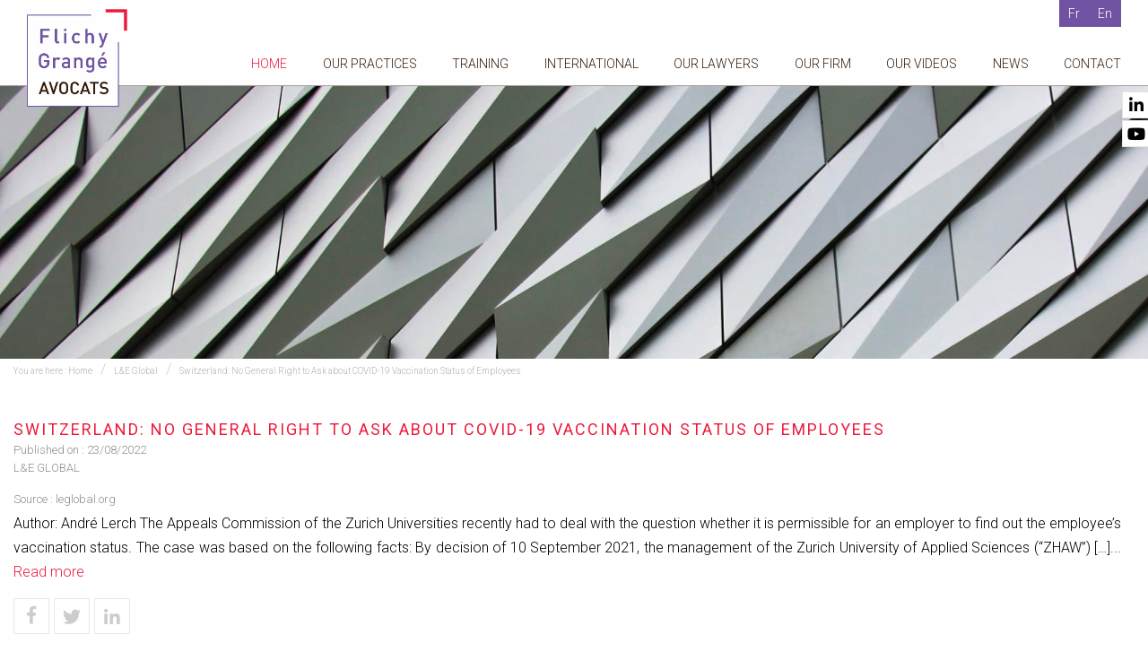

--- FILE ---
content_type: text/html; charset=UTF-8
request_url: https://www.flichygrange.com/categories/le-global-11080/articles/switzerland-no-general-right-to-ask-about-covid-19-vaccination-status-of-employees-15260.htm
body_size: 28564
content:
<!DOCTYPE html>
<html lang="en" xmlns:og="http://ogp.me/ns#" prefix="og: http://ogp.me/ns#">
  	<head>
	  	<base href="https://www.flichygrange.com/">
	  	<title>Switzerland: No General Right to Ask about COVID-19 Vaccination Status of Employees | FLICHY GRANGÉ AVOCATS</title>
	  	<meta http-equiv="Content-Type" content="text/html;charset=UTF-8" />
		<meta http-equiv="X-UA-Compatible" content="IE=edge" /> <!-- Pour forcer le mode de compatibilité IE - temporaire -->
	  	<meta name="viewport" 	 		content="width=device-width, initial-scale=1.0, maximum-scale=1.0, user-scalable=no" />
		<meta name="description" 		content="Author: André Lerch The Appeals Commission of the Zurich Universities recently had to deal with the question whether it is permissible for an employer to fin..." />
		<meta name="keywords" 			content="" />
		<meta name="author" 			content="FLICHY EN NEW - Flichy Grangé Avocats - employment law" />
		<meta name="robots" 			content="index,follow" />
		<meta name="rating" 	 		content="general" />
		<meta name="google" 			content="notranslate" />
		<meta name="twitter:card" 		content="summary_large_image">
        		<meta property="og:title" 		content="Switzerland: No General Right to Ask about COVID-19 Vaccination Status of Employees | FLICHY GRANGÉ AVOCATS" />
		<meta property="og:description" content="Author: André Lerch The Appeals Commission of the Zurich Universities recently had to deal with the question whether it is permissible for an employer to fin..." />
		<meta property="og:url" 		content="https://www.flichygrange.com/articles/switzerland-no-general-right-ask-about-covid-19-vaccination-status-employees-15260.htm" />
		<meta property="og:type" 		content="article" />
		<meta property="og:locale" 		content="en_EN" />
		<meta property="og:site_name"	content="FLICHY EN NEW - Flichy Grangé Avocats - employment law" />
				<meta property="og:image" 		content="https://www.flichygrange.com/medias/org-271/site-2771/img/opengraph_z.png" />
				<meta name="google-site-verification" content="yNyv2jO84_wT9PyrUt_OA-PHdYXmfRF9a54JWUI1DkM" />
				<meta name="msvalidate.01" content="7B1A9CEF6875C10141F0349B037CE025" />
				<link rel="prev" href="https://www.flichygrange.com/categories/le-global-11080/articles/switzerland-revision-swiss-data-protection-law-complete-enters-into-force-september-2023-15373.htm">
				<link rel="next" href="https://www.flichygrange.com/categories/le-global-11080/articles/germany-new-legislation-way-whistle-blower-protection-15232.htm">
				<link rel="canonical" href="https://www.flichygrange.com/articles/switzerland-no-general-right-ask-about-covid-19-vaccination-status-employees-15260.htm" />
				<link rel="shortcut icon" href="https://www.flichygrange.com/medias/org-271/site-2771/img/favicon.png" />
		<!-- CSS -->
		<link rel="stylesheet" type="text/css" href="//code.jquery.com/ui/1.10.2/themes/smoothness/jquery-ui.min.css" />
		<!-- Début css Bootstrap -->		<link href="https://maxcdn.bootstrapcdn.com/bootstrap/3.1.1/css/bootstrap.min.css" rel="stylesheet" integrity="sha384-7tY7Dc2Q8WQTKGz2Fa0vC4dWQo07N4mJjKvHfIGnxuC4vPqFGFQppd9b3NWpf18/" crossorigin="anonymous" />
		<!-- Fin css Bootstrap -->		<link rel="stylesheet" type="text/css" href="//static.azko.fr/css/font-awesome-4.7.0/css/font-awesome.min.css" />
				<link rel="stylesheet" type="text/css" href="//static.azko.fr/css/font-awesome-5.10.0/css/all.min.css" />
				<link rel="stylesheet" type="text/css" href="https://skins.azko.fr/_COMMUN/_COMMUN-CMS/commun.css?v=20251126-1500_20260122-093714" />
		<!-- <link rel="stylesheet" type="text/css" href="css/common.css?v=20251126-1500_20260122-093714" /> --> <!-- #1431 -->
		<!-- <link rel="stylesheet" type="text/css" href="css/flexbox.css?v=20251126-1500_20260122-093714" /> --> <!-- #1431 -->
		<link rel="stylesheet" type="text/css" href="https://js.fw.azko.fr/jquery/jquery.css?v=20251126-1500_20260122-093714" />
		<!-- Début fichier commun du SASS -->		<link href="//skins.azko.fr/_COMMUN/class-v1.css" rel="stylesheet" />
		<!-- Fin fichier commun du SASS --><!-- Début SECIBONLINEV2-COMMUN-SASS --><!-- Fin SECIBONLINEV2-COMMUN-SASS -->		<link rel="stylesheet" type="text/css" href="//skins.azko.fr/flichy-en-new/flichy-en-new.css?v=20251126-1500_20260122-093714" />
		<!-- DEBUT Google optimize - extrait anti clignotement -->
		<style>.async-hide { opacity: 0 !important} </style>
		<!-- FIN Google optimize - extrait anti clignotement --><!-- Gestion des lazy loading -->
		<script type="text/javascript">
			// Lazy loading des images : force le chargement des images "lazy" qui sont visibles dans le viewport, en les passant en "eager"
			document.addEventListener("DOMContentLoaded", () => {
				console.log("> DOMContentLoaded");
				const nWinH = window.innerHeight;
				const oLogs = { 'eager':[], 'lazy': [] };
				document.querySelectorAll("img").forEach(oImg => {
					if(oImg.getAttribute('loading') === 'lazy'){
						if (oImg.getBoundingClientRect().top < nWinH
                            && typeof oImg.checkVisibility === 'function'
                            && oImg.checkVisibility({ opacityProperty: true, visibilityProperty: true })
                        ) {
							oImg.setAttribute("loading", "eager");
						}
					}
					oLogs[oImg.getAttribute('loading') === 'lazy' ? 'lazy' : 'eager'].push(oImg.src);
				});
				console.log("> Lazy loading check :", oLogs);
			});
		</script>
		<!-- librairies jQuery de sdFW  -->
        <!--
		<script type="text/javascript" 				 src="https://js.fw.azko.fr/jquery/jquery-1.11.0.min.js?v=20251126-1500_20260122-093714"	></script>
		-->
        <script type="text/javascript"               src="https://code.jquery.com/jquery-1.11.0.min.js" integrity="sha256-spTpc4lvj4dOkKjrGokIrHkJgNA0xMS98Pw9N7ir9oI=" crossorigin="anonymous"></script>
		<!--
		<script type="text/javascript" async="async" src="https://js.fw.azko.fr/jquery/jquery.json-2.2.min.js?v=20251126-1500_20260122-093714"	></script>
		-->
		<script type="text/javascript" async="async" src="https://js.fw.azko.fr/jquery/jquery.sdnotify.js?v=20251126-1500_20260122-093714"     ></script>
		<!--
	    <script type="text/javascript" async="async" src="https://js.fw.azko.fr/jquery/jquery.ajaxprogress.min.js?v=20251126-1500_20260122-093714"	></script>
		<script type="text/javascript" async="async" src="https://js.fw.azko.fr/jquery/jquery.nanoscroller.min.js?v=20251126-1500_20260122-093714"	></script>
	    <script type="text/javascript" async="async" src="https://js.fw.azko.fr/jquery/jquery.ui.datepicker-fr.min.js?v=20251126-1500_20260122-093714"			></script>
		<script type="text/javascript" async="async" src="https://js.fw.azko.fr/jquery/jquery.carouFredSel-6.2.0-packed.js?v=20251126-1500_20260122-093714"></script>
	     -->
		<!-- jQuery-ui --><!-- on le charge qd meme "à l'ancienne" pour limiter les effets de bord le temps que le correctif issue #1228 et #1293 soit appliqué dans les contents JS -->
		<!-- <script type="text/javascript" src="//code.jquery.com/ui/1.10.2/jquery-ui.min.js" integrity="sha256-FgiaQnQazF/QCrF9qSvpRY6PACn9ZF8VnlgqfqD1LsE=" crossorigin="anonymous"></script> -->
		<script type="text/javascript">
			const oCmsFront = { };
			// Fonction de chargement différé de certains scripts JS après chargement de jQuery
			oCmsFront.loadScript = function(sName, sUrl, sIntegrityHash){
				const script = document.createElement('script');
				script.setAttribute("src", sUrl)
				if(sIntegrityHash != ''){
					script.setAttribute("integrity", sIntegrityHash)
					script.setAttribute("crossorigin", "anonymous")
				}
				script.onload = function(){
					// On déclenche un event custom lorsque la ressource en question est chargée.
					// Ecoutable via, par exemple : document.addEventListener('loadscript.gmap3', function(){ ... });
					console.log('> '+sName+' loaded after jquery | CUSTOM EVENT : "loadscript.' + sName + '" | LISTEN WITH : document.addEventListener(\'loadscript.' + sName + '\', function(){ ... });');
					const event = new CustomEvent('loadscript.' + sName);
					document.dispatchEvent(event);
				};
				document.head.appendChild(script);
			};
			// Chargement différé de certains scripts JS après chargement de jQuery
			$(window).load(function(){
				// Chargement différé de jquery-json et jquery-ui pour éviter erreurs JS UNCAUGHT si jquery pas encore chargé
                oCmsFront.loadScript('jquery-json','https://js.fw.azko.fr/jquery/jquery.json-2.2.min.js?v=20251126-1500_20260122-093714','');
                oCmsFront.loadScript('jquery-ui','//code.jquery.com/ui/1.10.2/jquery-ui.min.js','sha256-FgiaQnQazF/QCrF9qSvpRY6PACn9ZF8VnlgqfqD1LsE=');
                				oCmsFront.loadScript('bootstrap', 'https://maxcdn.bootstrapcdn.com/bootstrap/3.1.1/js/bootstrap.min.js', 'sha384-oFMgcGzKX7GaHtF4hx14KbxdsGjyfHK6m1comHjI1FH6g4m6qYre+4cnZbwaYbHD');
				oCmsFront.loadScript('bootstrap-hover-dropdown', 'js/bootstrap-hover-dropdown/twitter-bootstrap-hover-dropdown.min.js', '');
		});
            
		</script>
		<!-- librairies JS de sdFW  -->
        <script type="text/javascript" async="async" src="https://js.fw.azko.fr/main-framework.min.js?v=20251126-1500_20260122-093714"	></script>
        <!-- #2505 on passe tous les JS du framework dans main-framework(.min).js pour réduire le nombre de requêtes HTTP -->
        <!--
		<script type="text/javascript" async="async" src="https://js.fw.azko.fr/output.min.js?v=20251126-1500_20260122-093714"	></script>
		<script type="text/javascript" async="async" src="https://js.fw.azko.fr/std.min.js?v=20251126-1500_20260122-093714"	></script>
		<script type="text/javascript" async="async" src="https://js.fw.azko.fr/url.min.js?v=20251126-1500_20260122-093714"	></script>
		<script type="text/javascript" async="async" src="https://js.fw.azko.fr/i18n.min.js?v=20251126-1500_20260122-093714"	></script>
		<script type="text/javascript" async="async" src="https://js.fw.azko.fr/message.min.js?v=20251126-1500_20260122-093714"></script>
		<script type="text/javascript" async="async" src="https://js.fw.azko.fr/notice.js?v=20251126-1500_20260122-093714"></script>
		-->
		<!-- <script type="text/javascript" async="async" src="https://js.fw.azko.fr/popin.min.js?v=20251126-1500_20260122-093714"	></script> -->
		<!-- jQuery chosen
		<link rel="stylesheet" href="https://cdnjs.cloudflare.com/ajax/libs/chosen/1.8.2/chosen.css" integrity="sha256-BYW+WlDNS6xAmFEnAv5rvID8wNE7vh9i1LU6Qk4HJ3w=" crossorigin="anonymous" />
		<script src="https://cdnjs.cloudflare.com/ajax/libs/chosen/1.8.2/chosen.jquery.min.js" integrity="sha256-j9yXOqKOlGKkAerTz/6KCllekmWP3Kt3a7sBvMK8IGI=" crossorigin="anonymous"></script>
		-->
		<!-- jQuery select2 -->
<!--		<script src="https://cdnjs.cloudflare.com/ajax/libs/select2/4.0.4/js/select2.min.js" integrity="sha256-OphUEk5ASNjOp2E8I46x+Gb0d7K+2CNKX4YbY9skKts=" crossorigin="anonymous"></script> -->
<!--		<script src="https://cdnjs.cloudflare.com/ajax/libs/select2/4.0.4/js/i18n/fr.js" integrity="sha256-PWEhvg6LCeKcEKv89K7p8vQ84y+N0Gu/VI02mQeytKU=" crossorigin="anonymous"></script> -->
		<!-- lightslider diaporama -->
		<!--
		<link rel="stylesheet" href="https://cdnjs.cloudflare.com/ajax/libs/lightslider/1.1.6/css/lightslider.min.css" integrity="sha256-ev+XS9lVA6/6vEe/p9pncQjsHB6g9UtAZYFLNViXxAA=" crossorigin="anonymous" />
		<script src="https://cdnjs.cloudflare.com/ajax/libs/lightslider/1.1.6/js/lightslider.min.js" integrity="sha256-nHmCK+HOPMPezzS3ky9VKznMWH4sW4keT8HrMaDNbYo=" crossorigin="anonymous"></script>
		-->
		<!-- slick diaporama -->		<link rel="stylesheet" href="https://cdnjs.cloudflare.com/ajax/libs/slick-carousel/1.9.0/slick.min.css" integrity="sha256-UK1EiopXIL+KVhfbFa8xrmAWPeBjMVdvYMYkTAEv/HI=" crossorigin="anonymous" />
		<link rel="stylesheet" href="https://cdnjs.cloudflare.com/ajax/libs/slick-carousel/1.9.0/slick-theme.min.css" integrity="sha256-4hqlsNP9KM6+2eA8VUT0kk4RsMRTeS7QGHIM+MZ5sLY=" crossorigin="anonymous" />
		<script src="https://cdnjs.cloudflare.com/ajax/libs/slick-carousel/1.9.0/slick.min.js" integrity="sha256-NXRS8qVcmZ3dOv3LziwznUHPegFhPZ1F/4inU7uC8h0=" crossorigin="anonymous"></script>
		<!-- Googlemaps -->
 		<script type="text/javascript" src="https://maps.googleapis.com/maps/api/js?libraries=places&amp;key=AIzaSyC-QYahvLeHNT1z5Ia3AyZYrxhbFJvuNaA&amp;language=en"></script>
		<!--
		<script src="https://cdnjs.cloudflare.com/ajax/libs/gmap3/7.2.0/gmap3.min.js" integrity="sha512-MTgIRfLaj1GE5BFq9AhjY6MjHdg8YcHboj6gZzwYhMnfG8XzR0v75ZRI3kdnEIGF2Rrh+v4xfrz1MtrnZbJdhA==" crossorigin="anonymous" referrerpolicy="no-referrer"></script>
		-->
        		<!--
		<script type="text/javascript" async="async" src="js/gmap3.js.minjs?v=20251126-1500_20260122-093714"	></script>
		-->
		<!-- Modules JS -->
		<script type="text/javascript"               src="js/main.js.minjs?v=20251126-1500_20260122-093714"	></script>
		<!-- <script type="text/javascript"               src="js/main.js?v=20251126-1500_20260122-093714"	></script> -->
		<script type="text/javascript" async="async" src="js/espaceprive.js.minjs?v=20251126-1500_20260122-093714"	></script>
		<!-- <script type="text/javascript" async="async" src="js/espaceprive.js?v=20251126-1500_20260122-093714"	></script> -->
		<script type="text/javascript" async="async" src="js/carte.js.minjs?v=20251126-1500_20260122-093714"	></script>
		        <script type="application/ld+json">
            {
    "@context": "https://schema.org",
    "@type": "LegalService",
    "serviceType": "Avocat",
    "name": "FLICHY GRANG\u00c9 AVOCATS",
    "url": "https://www.flichygrange.com",
    "openingHours": "Mo-Fr 09:00-18:00",
    "sameAs": [
        "https://www.linkedin.com/company/flichy-grang-avocats",
        "https://www.youtube.com/channel/UCRsYlTlkO9nSPH8Tw-Fjg3w"
    ],
    "address": {
        "@type": "PostalAddress",
        "addressLocality": "Paris ",
        "postalCode": "75002",
        "streetAddress": "16-18 Rue du 4 Septembre"
    },
    "telephone": "+33 (0)1 56 62 30 00",
    "geo": {
        "@type": "GeoCoordinates",
        "latitude": 48.8690815,
        "longitude": 2.2961615000000002
    }
}        </script>
				<script type="application/ld+json">
            {
    "@context": "https://schema.org",
    "@type": "NewsArticle",
    "headline": "Switzerland: No General Right to Ask about COVID-19 Vaccination Status of Employees",
    "datePublished": "2022-08-23T10:43:41+02:00",
    "dateModified": "2024-08-07T11:18:51+02:00",
    "author": {
        "@type": "Organization",
        "name": "FLICHY GRANG\u00c9 AVOCATS",
        "url": "https://www.flichygrange.com"
    },
    "publisher": {
        "@type": "Organization",
        "name": "FLICHY GRANG\u00c9 AVOCATS",
        "url": "https://www.flichygrange.com"
    },
    "mainEntityOfPage": {
        "@type": "WebPage",
        "@id": "https://www.flichygrange.com/articles/switzerland-no-general-right-ask-about-covid-19-vaccination-status-employees-15260.htm"
    }
}        </script>
				<script type="application/ld+json">
            {
    "@context": "https://schema.org",
    "@type": "BreadcrumbList",
    "itemListElement": [
        {
            "@type": "ListItem",
            "position": 1,
            "name": "Home",
            "item": "https://www.flichygrange.com"
        },
        {
            "@type": "ListItem",
            "position": 2,
            "name": "L&E Global",
            "item": "https://www.flichygrange.com/categories/le-global-11080.htm"
        },
        {
            "@type": "ListItem",
            "position": 3,
            "name": "Switzerland: No General Right to Ask about COVID-19 Vaccination Status of Employees",
            "item": "https://www.flichygrange.com/categories/le-global-11080/articles/switzerland-no-general-right-ask-about-covid-19-vaccination-status-employees-15260.htm"
        }
    ]
}        </script>
		<!-- Twitter --><!-- Analytics -->
		<script type="text/javascript">
						var initGoogleAnalyticsTracker = function() {
				let b = document.getElementsByTagName('script')[0];
				let a = document.createElement('script');
				a.type='text/javascript'; a.async=true;
				a.src='https://www.googletagmanager.com/gtag/js?id=UA-49404576-1';
				b.parentNode.insertBefore(a, b);
				gtag('js', new Date());
				gtag('config', 'UA-49404576-1', { 'anonymize_ip': true });
			};
			window.dataLayer = window.dataLayer || [];
			function gtag(){dataLayer.push(arguments);}
					</script>
		<!-- GA4 -->
		<script type="text/javascript">
						var initGA4Tracker = function() { };
					</script>
		<!-- CONSENT AXEPTIO DEBUT -->		<script>
			window.axeptioSettings = {
				clientId: "6971e179d36f2062d1646236",
				cookiesVersion: "fr-eu-05-11-2024",
				googleConsentMode: {
					default: {
						analytics_storage: "denied",
						ad_storage: "denied",
						ad_user_data: "denied",
						ad_personalization: "denied",
						wait_for_update: 500
					}
				}
			};
			(function(d, s) {
				var t = d.getElementsByTagName(s)[0], e = d.createElement(s);
				e.async = true; e.src = "//static.axept.io/sdk.js";
				t.parentNode.insertBefore(e, t);
			})(document, "script");
            void 0 === window._axcb && (window._axcb = []);
            window._axcb.push(function (axeptio) {
                axeptio.on("cookies:complete", function (choices) {
                    if (choices.google_analytics) {
                        if (typeof initGA4Tracker === 'function') {
                            initGA4Tracker();
                        }
                    }
                });
            });
		</script>
		<!-- CONSENT AXEPTIO  FIN --><!-- CONSENT COOKIE YES DEBUT --><!-- CONSENT COOKIE YES  FIN --><!-- Google Tag Manager -->
        <script type="text/javascript">
			var initGoogleTagManagerTracker = function() {
		        			};
        </script>
			</head>
  	<body class=" bodysiteid_2771 allarticles actu_article actucat-leglobal actucatid-11080 ">
        
		<!-- Skin flichy grange new-->
<div class="RS rsHeader">
		<ul class="menuSocial ">
				<li class="linkedin"><a href="https://www.linkedin.com/company/flichy-grang-avocats" title="linkedin" target="_blank" class="btn_linkedin"><span>linkedin</span></a></li>
				<li class="youtube"><a href="https://www.youtube.com/channel/UCRsYlTlkO9nSPH8Tw-Fjg3w" title="youtube" target="_blank" class="btn_youtube"><span>youtube</span></a></li>
			</ul>
</div>
<header class="animatedHeader fadeInDown" id="Defile" >
		<div>
			<div class="FondBando" >
				<div class="container">
					<div class="TopGauche">
						<a href="https://www.flichygrange.com/" id="logo" title="Flichy Grangé Avocats"><img src="//skins.azko.fr/flichy-new/img/FlichyGrange-Logo.png" /></a>
					</div>
					<div class="TopDroite">
						<div id="Language">
							<!--<a href="international/le-global.htm" title="L&E GLOBAL"><img src="//skins.azko.fr/flichy/img/L&E-global-top-2.png" /></a>-->
							<!---->
							<a href="https://www.flichygrange.fr" title="Fr" target="_blank"><span class=FlagFr>Fr</span></a>
							<a href="https://www.flichygrange.com" title="En" target="_blank" ><span class=FlagEn>En</span></a>
						</div>
						<!-- Menu -->
						<div class="Menu ">
							<nav class="navbar navbar-default" role="navigation">
							<div>
								<!-- Menu small-device -->
								<div class="navbar-header visible-xs hidden-sm">
								<button type="button" class="navbar-toggle" data-toggle="collapse" data-target="#mainMenu">
									<span class="sr-only">Ouvrir le menu</span>
									<span class="icon-bar"></span><span class="icon-bar"></span><span class="icon-bar"></span>
								</button>
								<a class="navbar-brand">Menu</a>
								</div>
								<!-- Menu large-device -->
								<div class="collapse navbar-collapse" id="mainMenu">
									<ul class="nav navbar-nav"><li class=" menuBtnPage944  active"><a href=""  class="" title="Home">Home</a></li><li class="has-submenu menuBtnPage947 btnDropdown "><a href="our-practices.htm"  class="dropdown-toggle " data-hover="dropdown" data-toggle="dropdown" title="Our Practices">Our practices</a><ul class="dropdown-menu"><li class=" menuBtnPage1175  "><a href="our-practices/restructuring.htm"  class="" title="Labor Aspects of M&A - Reorganizations and Social Plans">Labor Aspects of M&A - Reorganizations and Social Plans</a></li><li class=" menuBtnPage1181  "><a href="our-practices/collective-negotiation-and-working-time.htm"  class="" title="Collective Bargaining and Labor Management Relations - Wage and Hour">Collective Bargaining and Labor Management Relations - Wage and Hour</a></li><li class=" menuBtnPage1184  "><a href="our-practices/health-and-safety.htm"  class="" title="Occupational Health and Safety">Occupational Health and Safety</a></li><li class=" menuBtnPage1190  "><a href="our-practices/high-risk-litigation.htm"  class="" title="High-Risk Litigation - Criminal labor litigation">High-Risk Litigation - Criminal labor litigation</a></li><li class=" menuBtnPage1187  "><a href="our-practices/social-security-and-mandatory-contributory-schemes.htm"  class="" title="Employment taxes – State audits (URSSAF)">Employment taxes - State audits (URSSAF)</a></li><li class=" menuBtnPage1178  "><a href="our-practices/social-protection.htm"  class="" title="Compensation - Employee Savings Plan- Employee Share Ownership">Compensation - Employee Savings Plan - Employee Share Ownership</a></li><li class=" menuBtnPage2335  "><a href="our-practices/executives-and-material-risk-takers-status-and-compensation.htm"  class="" title="Executives and Material Risk Takers’ Status and Compensation">Executives and Material Risk Takers’ Status and Compensation</a></li><li class=" menuBtnPage2381  "><a href="our-practices/digital-gdpr-and-ai.htm"  class="" title="Digital, GDPR and AI">Digital, GDPR and AI</a></li><li class=" menuBtnPage1196  "><a href="our-practices/ethics-diversity-and-csr.htm"  class="" title="Compliance – Diversity – CSR">Compliance - Diversity - CSR</a></li><li class=" menuBtnPage1322  "><a href="our-practices/pension-contingency.htm"  class="" title="Pensions – Benefit Plans">Pensions - Benefit Plans</a></li><li class=" menuBtnPage1202  "><a href="our-practices/vocational-training.htm"  class="" title="Professional training">Professional training</a></li><li class=" menuBtnPage1193  "><a href="our-practices/company-managers-and-international-mobility.htm"  class="" title="International Mobility and Expatriation">International Mobility and Expatriation</a></li><li class=" menuBtnPage1672  "><a href="our-practices/atypical-and-or-new-forms-of-work-practice.htm"  class="" title="New forms of work">New forms of work</a></li><li class=" menuBtnPage1199  "><a href="our-practices/state-owned-companies.htm"  class="" title="Civil Service - State-Owned Companies">Civil Service - State-Owned Companies</a></li></ul></li><li class=" menuBtnPage1463  "><a href="training.htm"  class="" title="Training">Training</a></li><li class="has-submenu menuBtnPage950 btnDropdown "><a href="international.htm"  class="dropdown-toggle " data-hover="dropdown" data-toggle="dropdown" title="International">International</a><ul class="dropdown-menu"><li class=" menuBtnPage971  "><a href="international/international-expertise.htm"  class="" title="International Expertise">International Expertise</a></li><li class=" menuBtnPage974  "><a href="international/le-global.htm"  class="" title="L&E Global">L&E Global</a></li><li class=" menuBtnPage980  "><a href="international/international-news.htm"  class="" title="International News">International News </a></li><li class=" menuBtnPage983  "><a href="international/france-italy.htm"  class="" title="France-Italy">France-Italy</a></li><li class=" menuBtnPage1629  "><a href="international/france-luxembourg.htm"  class="" title="France - Luxembourg">France-Luxembourg</a></li></ul></li><li class="has-submenu menuBtnPage953 btnAvocats "><a href="our-lawyers.htm"  class="dropdown-toggle " data-hover="dropdown" data-toggle="dropdown" title="Our lawyers">Our lawyers</a><ul class="dropdown-menu"><li class="has-submenu menuBtnPage986  "><a href="our-lawyers/our-partners.htm"  class="subdropdown-toggle  disabled" data-hover="subdropdown" data-toggle="subdropdown" title="Our Partners">Our partners</a><ul class="subdropdown-menu"><li class=" menuBtnPage1049  "><a href="our-lawyers/our-partners/joel-grange.htm"  class="" title="Joël Grangé">Joël Grangé</a></li><li class=" menuBtnPage1052  "><a href="our-lawyers/our-partners/philippe-montanier.htm"  class="" title="Philippe Montanier">Philippe Montanier</a></li><li class=" menuBtnPage1055  "><a href="our-lawyers/our-partners/arnaud-chaulet.htm"  class="" title="Arnaud Chaulet">Arnaud Chaulet</a></li><li class=" menuBtnPage2223  "><a href="our-lawyers/our-partners/stephane-flichy.htm"  class="" title="Stéphane Flichy ">Stéphane Flichy </a></li><li class=" menuBtnPage2227  "><a href="our-lawyers/our-partners/olivier-mambre.htm"  class="" title="Olivier Mambré ">Olivier Mambré </a></li><li class=" menuBtnPage1064  "><a href="our-lawyers/our-partners/juliana-kovac.htm"  class="" title="Juliana Kovac">Juliana Kovac</a></li><li class=" menuBtnPage1067  "><a href="our-lawyers/our-partners/olivier-kress.htm"  class="" title="Olivier Kress">Olivier Kress</a></li><li class=" menuBtnPage1070  "><a href="our-lawyers/our-partners/blandine-allix.htm"  class="" title="Blandine Allix">Blandine Allix</a></li><li class=" menuBtnPage1073  "><a href="our-lawyers/our-partners/nabila-fauche-el-aougri.htm"  class="" title="Nabila Fauché-El Aougri">Nabila Fauché-El Aougri</a></li><li class=" menuBtnPage1076  "><a href="our-lawyers/our-partners/stephanie-guedes-da-costa.htm"  class="" title="Stéphanie Guedes da Costa">Stéphanie Guedes da Costa</a></li><li class=" menuBtnPage1082  "><a href="our-lawyers/our-partners/stephanie-dumas.htm"  class="" title="Stéphanie Dumas">Stéphanie Dumas</a></li><li class=" menuBtnPage1085  "><a href="our-lawyers/our-partners/joumana-frangie-moukanas.htm"  class="" title="Joumana Frangie-Moukanas">Joumana Frangie-Moukanas</a></li><li class=" menuBtnPage1088  "><a href="our-lawyers/our-partners/cyprien-pialoux.htm"  class="" title="Cyprien Pialoux">Cyprien Pialoux</a></li><li class=" menuBtnPage1091  "><a href="our-lawyers/our-partners/jeannie-credoz-rosier.htm"  class="" title="Jeannie Crédoz-Rosier">Jeannie Crédoz-Rosier</a></li><li class=" menuBtnPage1094  "><a href="our-lawyers/our-partners/charlotte-michaud.htm"  class="" title="Charlotte Michaud">Charlotte Michaud</a></li><li class=" menuBtnPage1097  "><a href="our-lawyers/our-partners/bruno-fieschi.htm"  class="" title="Bruno Fieschi">Bruno Fieschi</a></li><li class=" menuBtnPage1100  "><a href="our-lawyers/our-partners/corinne-potier.htm"  class="" title="Corinne Potier">Corinne Potier</a></li><li class=" menuBtnPage1103  "><a href="our-lawyers/our-partners/aurelie-cormier-le-goff.htm"  class="" title="Aurélie Cormier Le Goff">Aurélie Cormier Le Goff</a></li><li class=" menuBtnPage1106  "><a href="our-lawyers/our-partners/florence-bacquet.htm"  class="" title="Florence Bacquet">Florence Bacquet</a></li><li class=" menuBtnPage1109  "><a href="our-lawyers/our-partners/caroline-scherrmann.htm"  class="" title="Caroline Scherrmann">Caroline Scherrmann</a></li><li class=" menuBtnPage1112  "><a href="our-lawyers/our-partners/camille-ventejou.htm"  class="" title="Camille Ventejou">Camille Ventejou</a></li><li class=" menuBtnPage1115  "><a href="our-lawyers/our-partners/frederic-guillaume-laprevote.htm"  class="" title="Frédéric Guillaume Laprévote">Frédéric Guillaume Laprévote</a></li><li class=" menuBtnPage1121  "><a href="our-lawyers/our-partners/emmanuel-raynaud.htm"  class="" title="Emmanuel Raynaud">Emmanuel Raynaud</a></li><li class=" menuBtnPage1124  "><a href="our-lawyers/our-partners/amandine-vetu.htm"  class="" title="Amandine Vetu">Amandine Vetu</a></li><li class=" menuBtnPage1431  "><a href="our-lawyers/our-partners/franck-morel.htm"  class="" title="Franck Morel">Franck Morel</a></li><li class=" menuBtnPage1559  "><a href="our-lawyers/our-partners/natacha-lesellier.htm"  class="" title="Natacha Lesellier">Natacha Lesellier</a></li><li class=" menuBtnPage1118  "><a href="our-lawyers/our-partners/romain-guichard.htm"  class="" title="Romain Guichard ">Romain Guichard </a></li><li class=" menuBtnPage2385  "><a href="our-lawyers/our-partners/eric-le-quellenec.htm"  class="" title="Eric Le Quellenec">Eric Le Quellenec</a></li></ul></li><li class=" menuBtnPage989  "><a href="our-lawyers/our-counsels.htm"  class="" title="Our counsels">Our counsels</a></li><li class=" menuBtnPage992  "><a href="our-lawyers/our-associates.htm"  class="" title="Our associates">Our associates</a></li><li class="has-submenu menuBtnPage995  "><a href="our-lawyers/our-senior-counsels-and-consultants.htm"  class="subdropdown-toggle  disabled" data-hover="subdropdown" data-toggle="subdropdown" title="Consultant">Consultant</a><ul class="subdropdown-menu"><li class=" menuBtnPage2442  "><a href="our-lawyers/our-senior-counsels-and-consultants/jean-marimbert.htm"  class="" title="Jean Marimbert">Jean Marimbert</a></li><li class=" menuBtnPage2446  "><a href="our-lawyers/our-senior-counsels-and-consultants/gregoire-duchange.htm"  class="" title="Grégoire Duchange">Grégoire Duchange</a></li></ul></li></ul></li><li class="has-submenu menuBtnPage956 btnDropdown "><a href="our-firm.htm"  class="dropdown-toggle " data-hover="dropdown" data-toggle="dropdown" title="Our firm">Our firm</a><ul class="dropdown-menu"><li class=" menuBtnPage998  "><a href="our-firm/overview.htm"  class="" title="Overview">Overview</a></li><li class=" menuBtnPage1001  "><a href="our-firm/awards-and-rankings.htm"  class="" title="Awards and Rankings">Awards and Rankings</a></li><li class=" menuBtnPage1004  "><a href="our-firm/added-value.htm"  class="" title="Added Value">Added Value</a></li><li class=" menuBtnPage1007  "><a href="our-firm/our-approach.htm"  class="" title="Our Approach">Our Approach</a></li><li class=" menuBtnPage1010  "><a href="our-firm/pro-bono.htm"  class="" title="Pro Bono">Pro Bono</a></li><li class=" menuBtnPage2326  "><a href="our-firm/manifest.htm"  class="" title="Manifest">Manifest</a></li></ul></li><li class=" menuBtnPage959  "><a href="our-videos.htm"  class="" title="Our videos">Our videos</a></li><li class="has-submenu menuBtnPage965  "><a href="news.htm"  class="dropdown-toggle " data-hover="dropdown" data-toggle="dropdown" title="News">News</a><ul class="dropdown-menu"><li class="has-submenu menuBtnPage1543  "><a href="news/newsletter.htm"  class="subdropdown-toggle  disabled" data-hover="subdropdown" data-toggle="subdropdown" title="Newsletter">Newsletter</a><ul class="subdropdown-menu"><li class=" menuBtnPage1028  "><a href="news/newsletter/dos-and-donts.htm"  class="" title="Do’s and Dont’s">Do’s and Dont’s</a></li><li class=" menuBtnPage1031  "><a href="news/newsletter/new-legislation.htm"  class="" title="New Legislation">New Legislation</a></li><li class=" menuBtnPage1034  "><a href="news/newsletter/recent-case-law.htm"  class="" title="Recent Case Law">Recent Case Law</a></li><li class=" menuBtnPage1037  "><a href="news/newsletter/looking-forward.htm"  class="" title="Looking Forward">Looking Forward</a></li></ul></li><li class=" menuBtnPage1545  "><a href="news/insights.htm"  class="" title="Insights ">Insights</a></li><li class="has-submenu menuBtnPage1040  "><a href="news/webinars.htm"  class="subdropdown-toggle  disabled" data-hover="subdropdown" data-toggle="subdropdown" title="Webinars">Webinars</a><ul class="subdropdown-menu"><li class=" menuBtnPage1136  "><a href="news/webinars/register-for-webinars.htm"  class="" title="Register for webinars">Register for webinars</a></li></ul></li></ul></li><li class=" menuBtnPage968  "><a href="contact.htm"  class="" title="Contact">Contact</a></li></ul>								</div>
							</div>
							</nav>
							<!-- fin menu -->
						</div>
					</div>
				</div>
			</div>
		</div>
</header>
	<div class="ImgHeader container">
		<div class="content content_diaporama contentid_8654_1769737819697c0e5b1d5bb732993354 " >
    <div class="texte diaporama">
                <div class="richtext"></div>
        <div id="diaporama_8654_1769737819697c0e5b1d5bb732993354" class="carousel slide ">
            <div class="carousel-inner">
                                <div class="item  active">
                                            <img loading="lazy" src="medias/org-271/site-2771/img/ta1-min-5d839edf7e366.jpg" class="pull-left img-responsive diaporamaItemImg" alt="Diaporama" title="" />
                                        </div>
                            </div>
            <!-- Controls -->
            <a class="carousel-control right" href="#diaporama_8654_1769737819697c0e5b1d5bb732993354" data-slide="next"></a>
            <a class="carousel-control left" href="#diaporama_8654_1769737819697c0e5b1d5bb732993354" data-slide="prev"></a>
            <ol class="carousel-indicators">
                                <li data-target="#diaporama_8654_1769737819697c0e5b1d5bb732993354" data-slide-to="0" class="active"></li>
                            </ol>
        </div>
    </div>
    <script type="text/javascript">
        document.addEventListener('loadscript.bootstrap', function(){
            /* bootstrap carousel */
            /* http://getbootstrap.com/javascript/#carousel */
            $('#diaporama_8654_1769737819697c0e5b1d5bb732993354').carousel({
                interval : 4500,
                pause: "hover", // null, 'hover'
            });
           
        });
    </script>
    
</div>
	</div>
<!-- template "page article" -->
<div class="pagedefaut article articleid_15260 actucat-leglobal actucatid-11080">
        <div class="container filAriane">
        <div class="filArianeContent">
            <span class="filArianeLabel">You are here :</span>
            <ol class="breadcrumb">
                                <li><a href="">Home</a></li>
                                <li><a href="categories/le-global-11080.htm">L&E Global</a></li>
                                <li><a href="categories/le-global-11080/articles/switzerland-no-general-right-ask-about-covid-19-vaccination-status-employees-15260.htm">Switzerland: No General Right to Ask about COVID-19 Vaccination Status of Employees</a></li>
                            </ol>
        </div>
    </div>
    
    <div class="pageContents container">
        
        <div class="mainPageArticle">
            
            
            
            <div class="article_container">
                
                <div class="actu_bloc2">
                    <div class="actu_texte">
                        <h1>Switzerland: No General Right to Ask about COVID-19 Vaccination Status of Employees</h1>
                        
                        <div class="actu_date">
                            <span class="publiele">Published on : </span>
                            <span class="date">23/08/2022</span>
                            <span class="jour">23</span>
                            <span class="mois">August</span>
                            <span class="moiscourt">Aug</span>
                            <span class="moischiffre">08</span>
                            <span class="annee">2022</span>
                        </div>
                        
                        <div class="actu_categories">
                                                        <div class="actu_categorie actucat-leglobal actucatid-11080 main">
                                <a href="categories/le-global-11080.htm"><span class="cat_niveau_1 cat_final">L&E Global</span></a>
                            </div>
                                                    </div>
                                                <span class="actu_liensource">Source : <a href="https://leglobal.org/2022/08/23/switzerland-no-general-right-to-ask-about-covid-19-vaccination-status-of-employees/" target="_blank" title="leglobal.org">leglobal.org</a></span><br/>
                        
                        <span class="actu_maintext">
                            Author: André Lerch The Appeals Commission of the Zurich Universities recently had to deal with the question whether it is permissible for an employer to find out the employee’s vaccination status. The case was based on the following facts: By decision of 10 September 2021, the management of the Zurich University of Applied Sciences (“ZHAW”) […]...                        </span>
                        
                                                <span class="actu_readmore"><a href="https://leglobal.org/2022/08/23/switzerland-no-general-right-to-ask-about-covid-19-vaccination-status-of-employees/" target="_blank" title="leglobal.org">Read more</a></span><br/>
                        
                    </div>
                                        <div class="actu_share">
                        <div class="actu_share_title">Share on</div>
                        <!--
                        <div class="shareVi widget-share" name="viadeo-widget" data-share-url="https%3A%2F%2Fwww.flichygrange.com%2Farticles%2Fswitzerland-no-general-right-ask-about-covid-19-vaccination-status-employees-15260.htm" title="Share on Viadeo"></div>
                        <script src="//www.viadeo.com/vws/widgets/init"></script>
                        <a target="_blank" class="sharePi" title="Share on Pinterest" href="https://www.pinterest.com/pin/create/button/?url=https%3A%2F%2Fwww.flichygrange.com%2Farticles%2Fswitzerland-no-general-right-ask-about-covid-19-vaccination-status-employees-15260.htm&amp;media=https%3A%2F%2Fwww.flichygrange.com%2Fmedias%2Forg-271%2Fsite-2771%2Fimg%2Fopengraph_z.png&amp;description=Switzerland%3A+No+General+Right+to+Ask+about+COVID-19+Vaccination+Status+of+Employees"  rel="nofollow" onclick="javascript:window.open(this.href, '', 'menubar=no,toolbar=no,resizable=yes,scrollbars=yes,height=350,width=850');return false;"><span>Share on Pinterest</span></a>
                        <a target="_blank" class="shareGp" title="Share on Google +" href="https://plus.google.com/share?url=https%3A%2F%2Fwww.flichygrange.com%2Farticles%2Fswitzerland-no-general-right-ask-about-covid-19-vaccination-status-employees-15260.htm&amp;hl=fr" rel="nofollow" onclick="javascript:window.open(this.href, '', 'menubar=no,toolbar=no,resizable=yes,scrollbars=yes,height=450,width=650');return false;"><span>Share on Google+</span></a>
                        <div class="g-plusone" data-annotation="none"></div>
                        <div class="g-plus" data-action="share" data-annotation="none" data-height="24"></div>
                        -->
                        <iframe class="shareFbFrame" src="//www.facebook.com/plugins/like.php?href=https%3A%2F%2Fwww.flichygrange.com%2Farticles%2Fswitzerland-no-general-right-ask-about-covid-19-vaccination-status-employees-15260.htm&amp;width=125&amp;layout=button&amp;action=like&amp;show_faces=false&amp;share=true&amp;height=24" scrolling="no" frameborder="0" style="border:none; overflow:hidden; height:24px; width:125px;" allowTransparency="true"></iframe>
                        <a target="_blank" class="shareTw" title="Publish this article" href="https://twitter.com/share?url=https%3A%2F%2Fwww.flichygrange.com%2Farticles%2Fswitzerland-no-general-right-ask-about-covid-19-vaccination-status-employees-15260.htm&amp;text=Switzerland%3A+No+General+Right+to+Ask+about+COVID-19+Vaccination+Status+of+Employees" rel="nofollow" onclick="javascript:window.open(this.href, '', 'menubar=no,toolbar=no,resizable=yes,scrollbars=yes,height=400,width=700');return false;"><span>Publish this article</span></a>
                        <a target="_blank" class="shareLi" title="Share on LinkedIn" href="https://www.linkedin.com/shareArticle?mini=true&amp;url=https%3A%2F%2Fwww.flichygrange.com%2Farticles%2Fswitzerland-no-general-right-ask-about-covid-19-vaccination-status-employees-15260.htm&amp;title=Switzerland%3A+No+General+Right+to+Ask+about+COVID-19+Vaccination+Status+of+Employees" rel="nofollow" onclick="javascript:window.open(this.href, '', 'menubar=no,toolbar=no,resizable=yes,scrollbars=yes,height=450,width=650');return false;"><span>Share on LinkedIn</span></a>
                        <a target="_blank" class="shareFb" title="Share on Facebook" href="https://www.facebook.com/sharer.php?u=https%3A%2F%2Fwww.flichygrange.com%2Farticles%2Fswitzerland-no-general-right-ask-about-covid-19-vaccination-status-employees-15260.htm&amp;t=Switzerland%3A+No+General+Right+to+Ask+about+COVID-19+Vaccination+Status+of+Employees" rel="nofollow" onclick="javascript:window.open(this.href, '', 'menubar=no,toolbar=no,resizable=yes,scrollbars=yes,height=500,width=700');return false;"><span>Share on Facebook</span></a>
                        <a class="shareMa" title="Send by E-mail" href="mailto:?subject=Switzerland%3A+No+General+Right+to+Ask+about+COVID-19+Vaccination+Status+of+Employees&amp;body=https%3A%2F%2Fwww.flichygrange.com%2Farticles%2Fswitzerland-no-general-right-ask-about-covid-19-vaccination-status-employees-15260.htm" rel="nofollow"><span>Send by E-mail</span></a>
                    </div>
                    
                    <div class="printPage" style="display: none;">
                        <button class="printButton" onclick="window.print();">Imprimer l'article</button>
                    </div>
                    
                    <div class="actu_bloc_petite_annonce">
    </div>
                </div>
                
            </div>
                        <div class="articles_historique">
                <a name="articlesHistorique"></a>
                <h4>History</h4>
                <ul>
                                        <li class="actucat-leglobal actucatid-11080">
                        <a href="categories/le-global-11080/articles/australia-jobs-skills-summit-what-does-mean-employers-15336.htm" class="articles_historique_titre">Australia: Jobs and Skills Summit – what does it mean for employers?</a>
                                                <div class="actu_date">
                            <span class="publiele">Published on : </span>
                            <span class="date">29/09/2022</span>
                            <span class="jour">29</span>
                            <span class="mois">September</span>
                            <span class="moiscourt">Sep</span>
                            <span class="moischiffre">09</span>
                            <span class="annee">2022</span>
                        </div>
                        
                        <div class="actu_categories">
                                                        <div class="actu_categorie actucat-leglobal actucatid-11080 main"><span class="cat_niveau_1 cat_final">L&E Global</span></div>
                                                    </div>
                        <div class="actu_img">
                                                    </div>
                        <div class="actu_shortdesc">In our Employment Law Tracker Content for August 2022, we reported expected w...</div>
                        
                        <div class="actu_liensource">
                                                        Source : <a href="https://leglobal.org/2022/09/29/australia-jobs-and-skills-summit-what-does-it-mean-for-employers/" target="_blank" title="leglobal.org">leglobal.org</a>
                                                    </div>
                        <div class="actu_readmore">
                            <a href="categories/le-global-11080/articles/australia-jobs-skills-summit-what-does-mean-employers-15336.htm" target="_self" title="Lire la suite">Read more</a>
                        </div>
                    </li>
                                        <li class="actucat-leglobal actucatid-11080">
                        <a href="categories/le-global-11080/articles/le-global-members-recommended-chambers-latin-america-2023-15288.htm" class="articles_historique_titre">L&E Global Members Recommended by Chambers Latin America 2023</a>
                                                <div class="actu_date">
                            <span class="publiele">Published on : </span>
                            <span class="date">16/09/2022</span>
                            <span class="jour">16</span>
                            <span class="mois">September</span>
                            <span class="moiscourt">Sep</span>
                            <span class="moischiffre">09</span>
                            <span class="annee">2022</span>
                        </div>
                        
                        <div class="actu_categories">
                                                        <div class="actu_categorie actucat-leglobal actucatid-11080 main"><span class="cat_niveau_1 cat_final">L&E Global</span></div>
                                                    </div>
                        <div class="actu_img">
                                                    </div>
                        <div class="actu_shortdesc">    L&E Global is proud to announce that our member firms in Latin America ha...</div>
                        
                        <div class="actu_liensource">
                                                        Source : <a href="https://leglobal.org/2022/09/16/le-global-members-recommended-by-chambers-latin-america-2023/" target="_blank" title="leglobal.org">leglobal.org</a>
                                                    </div>
                        <div class="actu_readmore">
                            <a href="categories/le-global-11080/articles/le-global-members-recommended-chambers-latin-america-2023-15288.htm" target="_self" title="Lire la suite">Read more</a>
                        </div>
                    </li>
                                        <li class="actucat-leglobal actucatid-11080">
                        <a href="categories/le-global-11080/articles/le-global-welcomes-employment-law-firm-zambelli-partners-italy-15284.htm" class="articles_historique_titre">L&E Global welcomes employment law firm Zambelli & Partners in Italy</a>
                                                <div class="actu_date">
                            <span class="publiele">Published on : </span>
                            <span class="date">09/09/2022</span>
                            <span class="jour">09</span>
                            <span class="mois">September</span>
                            <span class="moiscourt">Sep</span>
                            <span class="moischiffre">09</span>
                            <span class="annee">2022</span>
                        </div>
                        
                        <div class="actu_categories">
                                                        <div class="actu_categorie actucat-leglobal actucatid-11080 main"><span class="cat_niveau_1 cat_final">L&E Global</span></div>
                                                    </div>
                        <div class="actu_img">
                                                    </div>
                        <div class="actu_shortdesc">  We are pleased to announce that the boutique employment law firm Zambelli &...</div>
                        
                        <div class="actu_liensource">
                                                        Source : <a href="https://leglobal.org/2022/09/09/le-global-welcomes-employment-law-firm-zambelli-partners-in-italy/" target="_blank" title="leglobal.org">leglobal.org</a>
                                                    </div>
                        <div class="actu_readmore">
                            <a href="categories/le-global-11080/articles/le-global-welcomes-employment-law-firm-zambelli-partners-italy-15284.htm" target="_self" title="Lire la suite">Read more</a>
                        </div>
                    </li>
                                        <li class="actucat-leglobal actucatid-11080">
                        <a href="categories/le-global-11080/articles/usa-what-employers-need-know-about-monkeypox-15244.htm" class="articles_historique_titre">USA: What Employers Need to Know About Monkeypox</a>
                                                <div class="actu_date">
                            <span class="publiele">Published on : </span>
                            <span class="date">23/08/2022</span>
                            <span class="jour">23</span>
                            <span class="mois">August</span>
                            <span class="moiscourt">Aug</span>
                            <span class="moischiffre">08</span>
                            <span class="annee">2022</span>
                        </div>
                        
                        <div class="actu_categories">
                                                        <div class="actu_categorie actucat-leglobal actucatid-11080 main"><span class="cat_niveau_1 cat_final">L&E Global</span></div>
                                                    </div>
                        <div class="actu_img">
                                                    </div>
                        <div class="actu_shortdesc">Authors: Katharine C. Weber, Melanie L. Paul, Patricia Anderson Pryor, Jenife...</div>
                        
                        <div class="actu_liensource">
                                                        Source : <a href="https://leglobal.org/2022/08/23/usa-what-employers-need-to-know-about-monkeypox/" target="_blank" title="leglobal.org">leglobal.org</a>
                                                    </div>
                        <div class="actu_readmore">
                            <a href="categories/le-global-11080/articles/usa-what-employers-need-know-about-monkeypox-15244.htm" target="_self" title="Lire la suite">Read more</a>
                        </div>
                    </li>
                                        <li class="actucat-leglobal actucatid-11080">
                        <a href="categories/le-global-11080/articles/usa-reshoring-trending-choice-manufacturers-15248.htm" class="articles_historique_titre">USA: Reshoring as a Trending Choice for Manufacturers</a>
                                                <div class="actu_date">
                            <span class="publiele">Published on : </span>
                            <span class="date">23/08/2022</span>
                            <span class="jour">23</span>
                            <span class="mois">August</span>
                            <span class="moiscourt">Aug</span>
                            <span class="moischiffre">08</span>
                            <span class="annee">2022</span>
                        </div>
                        
                        <div class="actu_categories">
                                                        <div class="actu_categorie actucat-leglobal actucatid-11080 main"><span class="cat_niveau_1 cat_final">L&E Global</span></div>
                                                    </div>
                        <div class="actu_img">
                                                    </div>
                        <div class="actu_shortdesc">Author: James M. Stone The COVID-19 pandemic and other global events have for...</div>
                        
                        <div class="actu_liensource">
                                                        Source : <a href="https://leglobal.org/2022/08/23/usa-reshoring-as-a-trending-choice-for-manufacturers/" target="_blank" title="leglobal.org">leglobal.org</a>
                                                    </div>
                        <div class="actu_readmore">
                            <a href="categories/le-global-11080/articles/usa-reshoring-trending-choice-manufacturers-15248.htm" target="_self" title="Lire la suite">Read more</a>
                        </div>
                    </li>
                                        <li class="actucat-leglobal actucatid-11080">
                        <a href="categories/le-global-11080/articles/usa-supreme-courts-impact-employers-15252.htm" class="articles_historique_titre">USA: U.S. Supreme Court’s Impact on Employers</a>
                                                <div class="actu_date">
                            <span class="publiele">Published on : </span>
                            <span class="date">23/08/2022</span>
                            <span class="jour">23</span>
                            <span class="mois">August</span>
                            <span class="moiscourt">Aug</span>
                            <span class="moischiffre">08</span>
                            <span class="annee">2022</span>
                        </div>
                        
                        <div class="actu_categories">
                                                        <div class="actu_categorie actucat-leglobal actucatid-11080 main"><span class="cat_niveau_1 cat_final">L&E Global</span></div>
                                                    </div>
                        <div class="actu_img">
                                                    </div>
                        <div class="actu_shortdesc">The U.S. Supreme Court concluded a blockbuster 2022 term, with several opinio...</div>
                        
                        <div class="actu_liensource">
                                                        Source : <a href="https://leglobal.org/2022/08/23/usa-u-s-supreme-courts-impact-on-employers/" target="_blank" title="leglobal.org">leglobal.org</a>
                                                    </div>
                        <div class="actu_readmore">
                            <a href="categories/le-global-11080/articles/usa-supreme-courts-impact-employers-15252.htm" target="_self" title="Lire la suite">Read more</a>
                        </div>
                    </li>
                                        <li class="actucat-leglobal actucatid-11080">
                        <a href="categories/le-global-11080/articles/usa-osha-turns-up-heat-enforcement-indoor-outdoor-heat-related-workplace-hazards-impacts-over-70-industries-15256.htm" class="articles_historique_titre">USA: OSHA Turns Up the Heat: Enforcement of Indoor and Outdoor Heat-Related Workplace Hazards Impacts Over 70 Industries</a>
                                                <div class="actu_date">
                            <span class="publiele">Published on : </span>
                            <span class="date">23/08/2022</span>
                            <span class="jour">23</span>
                            <span class="mois">August</span>
                            <span class="moiscourt">Aug</span>
                            <span class="moischiffre">08</span>
                            <span class="annee">2022</span>
                        </div>
                        
                        <div class="actu_categories">
                                                        <div class="actu_categorie actucat-leglobal actucatid-11080 main"><span class="cat_niveau_1 cat_final">L&E Global</span></div>
                                                    </div>
                        <div class="actu_img">
                                                    </div>
                        <div class="actu_shortdesc">The Occupational Safety and Health Administration has issued a new indoor and...</div>
                        
                        <div class="actu_liensource">
                                                        Source : <a href="https://leglobal.org/2022/08/23/usa-osha-turns-up-the-heat-enforcement-of-indoor-and-outdoor-heat-related-workplace-hazards-impacts-over-70-industries/" target="_blank" title="leglobal.org">leglobal.org</a>
                                                    </div>
                        <div class="actu_readmore">
                            <a href="categories/le-global-11080/articles/usa-osha-turns-up-heat-enforcement-indoor-outdoor-heat-related-workplace-hazards-impacts-over-70-industries-15256.htm" target="_self" title="Lire la suite">Read more</a>
                        </div>
                    </li>
                                        <li class="actucat-leglobal actucatid-11080 on">
                        <a href="categories/le-global-11080/articles/switzerland-no-general-right-ask-about-covid-19-vaccination-status-employees-15260.htm" class="articles_historique_titre">Switzerland: No General Right to Ask about COVID-19 Vaccination Status of Employees</a>
                                                <div class="actu_date">
                            <span class="publiele">Published on : </span>
                            <span class="date">23/08/2022</span>
                            <span class="jour">23</span>
                            <span class="mois">August</span>
                            <span class="moiscourt">Aug</span>
                            <span class="moischiffre">08</span>
                            <span class="annee">2022</span>
                        </div>
                        
                        <div class="actu_categories">
                                                        <div class="actu_categorie actucat-leglobal actucatid-11080 main"><span class="cat_niveau_1 cat_final">L&E Global</span></div>
                                                    </div>
                        <div class="actu_img">
                                                    </div>
                        <div class="actu_shortdesc">Author: André Lerch The Appeals Commission of the Zurich Universities recentl...</div>
                        
                        <div class="actu_liensource">
                                                        Source : <a href="https://leglobal.org/2022/08/23/switzerland-no-general-right-to-ask-about-covid-19-vaccination-status-of-employees/" target="_blank" title="leglobal.org">leglobal.org</a>
                                                    </div>
                        <div class="actu_readmore">
                            <a href="categories/le-global-11080/articles/switzerland-no-general-right-ask-about-covid-19-vaccination-status-employees-15260.htm" target="_self" title="Lire la suite">Read more</a>
                        </div>
                    </li>
                                        <li class="actucat-leglobal actucatid-11080">
                        <a href="categories/le-global-11080/articles/norway-updated-rules-home-office-work-15264.htm" class="articles_historique_titre">Norway: Updated Rules for Home Office Work</a>
                                                <div class="actu_date">
                            <span class="publiele">Published on : </span>
                            <span class="date">23/08/2022</span>
                            <span class="jour">23</span>
                            <span class="mois">August</span>
                            <span class="moiscourt">Aug</span>
                            <span class="moischiffre">08</span>
                            <span class="annee">2022</span>
                        </div>
                        
                        <div class="actu_categories">
                                                        <div class="actu_categorie actucat-leglobal actucatid-11080 main"><span class="cat_niveau_1 cat_final">L&E Global</span></div>
                                                    </div>
                        <div class="actu_img">
                                                    </div>
                        <div class="actu_shortdesc">Author: Kristian Foss Aalmo Amended home office regulations Since the outbrea...</div>
                        
                        <div class="actu_liensource">
                                                        Source : <a href="https://leglobal.org/2022/08/23/norway-updated-rules-for-home-office-work/" target="_blank" title="leglobal.org">leglobal.org</a>
                                                    </div>
                        <div class="actu_readmore">
                            <a href="categories/le-global-11080/articles/norway-updated-rules-home-office-work-15264.htm" target="_self" title="Lire la suite">Read more</a>
                        </div>
                    </li>
                                        <li class="actucat-leglobal actucatid-11080">
                        <a href="categories/le-global-11080/articles/netherlands-legislative-proposal-working-where-you-want-act-15268.htm" class="articles_historique_titre">Netherlands: The Legislative Proposal Working Where You Want Act</a>
                                                <div class="actu_date">
                            <span class="publiele">Published on : </span>
                            <span class="date">23/08/2022</span>
                            <span class="jour">23</span>
                            <span class="mois">August</span>
                            <span class="moiscourt">Aug</span>
                            <span class="moischiffre">08</span>
                            <span class="annee">2022</span>
                        </div>
                        
                        <div class="actu_categories">
                                                        <div class="actu_categorie actucat-leglobal actucatid-11080 main"><span class="cat_niveau_1 cat_final">L&E Global</span></div>
                                                    </div>
                        <div class="actu_img">
                                                    </div>
                        <div class="actu_shortdesc">Author: Lydia Milders On 5 July 2022, the (amended) legislative proposal Work...</div>
                        
                        <div class="actu_liensource">
                                                        Source : <a href="https://leglobal.org/2022/08/23/netherlands-the-legislative-proposal-working-where-you-want-act/" target="_blank" title="leglobal.org">leglobal.org</a>
                                                    </div>
                        <div class="actu_readmore">
                            <a href="categories/le-global-11080/articles/netherlands-legislative-proposal-working-where-you-want-act-15268.htm" target="_self" title="Lire la suite">Read more</a>
                        </div>
                    </li>
                                    </ul>
                                <div class="articles_historique_multipage">
                                        <a href="categories/le-global-11080/articles/france-french-data-privacy-authority-cnil-imposes-100-000-fine-company-that-did-not-properly-implement-its-video-surveillance-system-18385.htm#articlesHistorique" title="Aller à la première page" class="btnpage btnpageFirst "><span>&lt;&lt;</span></a>
                    <a href="categories/le-global-11080/articles/switzerland-revision-swiss-data-protection-law-complete-enters-into-force-september-2023-15373.htm#articlesHistorique" title="Aller à la page précédente" class="btnpage btnpagePrev "><span>&lt;</span></a>
                                        <span class="ellipsis">...</span>
                                        <a href="categories/le-global-11080/articles/france-redundancy-economic-reasons-definition-economic-difficulties-15488.htm#articlesHistorique" title="Aller à la page 38" class="btnpage btnpage_p38 ">38</a>
                                        <a href="categories/le-global-11080/articles/eu-tpwc-directive-work-life-balance-directive-have-entered-into-force-several-member-states-are-lagging-behind-its-transposition-15410.htm#articlesHistorique" title="Aller à la page 39" class="btnpage btnpage_p39 ">39</a>
                                        <a href="categories/le-global-11080/articles/switzerland-revision-swiss-data-protection-law-complete-enters-into-force-september-2023-15373.htm#articlesHistorique" title="Aller à la page 40" class="btnpage btnpage_p40 ">40</a>
                                        <a href="categories/le-global-11080/articles/australia-jobs-skills-summit-what-does-mean-employers-15336.htm#articlesHistorique" title="Aller à la page 41" class="btnpage btnpage_p41 active">41</a>
                                        <a href="categories/le-global-11080/articles/germany-new-legislation-way-whistle-blower-protection-15232.htm#articlesHistorique" title="Aller à la page 42" class="btnpage btnpage_p42 ">42</a>
                                        <a href="categories/le-global-11080/articles/colombia-new-visa-regulations-expand-existing-categories-create-visitor-visa-digital-nomads-15217.htm#articlesHistorique" title="Aller à la page 43" class="btnpage btnpage_p43 ">43</a>
                                        <a href="categories/le-global-11080/articles/india-tamil-nadu-government-permits-shops-establishments-remain-open-throughout-day-15173.htm#articlesHistorique" title="Aller à la page 44" class="btnpage btnpage_p44 ">44</a>
                                        <span class="ellipsis">...</span>
                                        <a href="categories/le-global-11080/articles/germany-new-legislation-way-whistle-blower-protection-15232.htm#articlesHistorique" title="Aller à la page suivante" class="btnpage btnpageNext "><span>&gt;</span></a>
                    <a href="categories/le-global-11080/articles/lablaw-expands-boutique-merger-51.htm#articlesHistorique" title="Aller à la dernière page" class="btnpage btnpageLast "><span>&gt;&gt;</span></a>
                                    </div>
                
            </div>
            
        </div>
    </div>
</div>
<script type="text/javascript">
    $(window).load(function () {
        /*
         // Multipsage désormais généré côté serveur
         setTimeout(function(){
         oMain.initArticlesMultipage(10, 1);
         }, 200);
         */
    });
</script>
<footer>
	<!-- <div class="footer0">
		<div class= "container">
			<div class="TitreFooter"><a href="/news.htm" title="Latest social law news">latest social law news</a></div>
					</div>
	</div> -->
	<div class="footer1">
		<div class="container">
			<div class="FootAd">
				<div class=Adresse>
					<div class="TitreFoot">FLICHY GRANGÉ AVOCATS</div>
					<span class="Tel">16-18 Rue du 4 Septembre - 75002 Paris <br />
					Tél : +33 (0)1 56 62 30 00</span>
					<a href="contact.htm" class="ContactFootBtn" title="Contactez le cabinet Flichy Grangé Avocats">Contact us</a>
				</div>
				<div class="Newsletter">
					<div class="TitreNewsletter">I subscribe to the newsletter</div>
					<input id="MailNewsletter" type="email" value=""  placeholder="e-mail" autocomplete="email" name="MailNewsletter" /><br />
					<a class="BtnNewsletter" href="#" title="I subscribe to the newsletter" onclick="document.location.href='newsletter-registration.htm?mail='+$('#MailNewsletter').val(); return false;">I subscribe to the newsletter</a>
				</div>
			</div>
			<div class="TweetFoot">
    		    				<div class="socialFoot RS">
										<ul class="menuSocial ">
												<li class="linkedin"><a href="https://www.linkedin.com/company/flichy-grang-avocats" title="linkedin" target="_blank" class="btn_linkedin"></a></li>
												<li class="youtube"><a href="https://www.youtube.com/channel/UCRsYlTlkO9nSPH8Tw-Fjg3w" title="youtube" target="_blank" class="btn_youtube"></a></li>
					</ul>
					<!-- <ul class="AppliTele">
						<li class="Appli"><img src="//skins.azko.fr/flichy-new/img/PictoAppli.png" title="Application Flichy Grangé Avocats" /></li>
						<li class="Android"><a href="https://play.google.com/store/search?q=flichy%20grang%C3%A9%20avocats&c=apps&hl=en" title="Télécharger l'appli" target="_blank"></a></li>
						<li class="Apple"><a href="https://itunes.apple.com/fr/app/flichy-grange-avocats/id1065468153?mt=8"title="Télécharger l'appli" target="_blank"></a></li>
					</ul> -->
				</div>
    		</div>
		</div>
	</div>
	<div class="footer2">
		<div class="container">
			<div class="menufooter1">
								<ul>
										<li class="footmenuBtnPage944  active"><a href=""  title="Home">Home</a></li>
										<li class="footmenuBtnPage947 btnDropdown "><a href="our-practices.htm"  title="Our Practices">Our practices</a></li>
										<li class="footmenuBtnPage950 btnDropdown "><a href="international.htm"  title="International">International</a></li>
										<li class="footmenuBtnPage953 btnAvocats "><a href="our-lawyers.htm"  title="Our lawyers">Our lawyers</a></li>
										<li class="footmenuBtnPage956 btnDropdown "><a href="our-firm.htm"  title="Our firm">Our firm</a></li>
										<li class="footmenuBtnPage959  "><a href="our-videos.htm"  title="Our videos">Our videos</a></li>
										<li class="footmenuBtnPage965  "><a href="news.htm"  title="News">News</a></li>
										<li class="footmenuBtnPage968  "><a href="contact.htm"  title="Contact">Contact</a></li>
										<li class="footmenuBtnPage1543  "><a href="news/newsletter.htm"  title="Newsletter">Newsletter</a></li>
										<li class="footmenuBtnPage1205  "><a href="fees.htm"  title="Fees">Fees</a></li>
										<li class="footmenuBtnPage1208  "><a href="site-map.htm"  title="Sitemap">Sitemap</a></li>
										<li class="footmenuBtnPage1211  "><a href="legal-notice.htm"  title="Legal notice">Legal notice</a></li>
										<li class="footmenuBtnPage1214  "><a href="privacy-policy.htm"  title="Privacy policy">Privacy policy</a></li>
										<li class="footmenuBtnPage962  "><a href="careers.htm"  title=" Careers">Careers</a></li>
										<li class="footmenuBtnPage1319  "><a href="download-opening-up-shop.htm"  title="Download Opening Up Shop">Download Opening Up Shop</a></li>
										<li class="footmenuBtnArticles"><a href="articles"  title="Articles">Articles</a></li>
									</ul>
			</div>
			<!--<div class="Partenaires">
				<a href="international/le-global.htm" title="L&E GLOBAL"><img src="//skins.azko.fr/flichy/img/L&E-global-footer.jpg" /></a>
				<a href="cabinet/classements-et-distinctions.htm" title="Legal 500"><img src="//skins.azko.fr/flichy/img/legal500.jpg" /></a>
				<a href="cabinet/classements-et-distinctions.htm" title="Chambers and Partners"><img src="//skins.azko.fr/flichy/img/TopRanked.jpg" /></a>
			</div>-->
		</div>
	</div>
	<div class="footerSignature container ">
			<div id="Language">
				<!--<a href="international/le-global.htm" title="L&E GLOBAL"><img src="//skins.azko.fr/flichy/img/L&E-global-top-2.png" /></a>-->
				<!---->
				<a href="https://www.flichygrange.fr" title="En" target="_blank" class="lgFr"><span class=FlagFr>Fr</span></a>
				<a href=" https://www.flichygrange.com" title="Fr" target="_blank" class="lgEn"><span class=FlagEn>En</span></a>
			</div>
			<a href="https://www.azko.fr" title="AZKO - Visibilité pour avocats" class="copyright" target="_blank">Septeo Digital &amp; Services &copy; 2019</a> 
		</div>
	</footer>
<!-- fin de skin -->
<!-- <div class="clear_both"></div>-->
		<!-- pleasewait -->
        <div id="pleasewait">
            <div id="pleasewait_progress">
                <div id="pleasewait_progressbar"></div>
            </div>
        </div>
		<!-- JS oGlobal -->
        <script type="text/javascript">
            oGlobal = { };
            oGlobal.sJsVersion = '20251126-1500';
            oGlobal.sSiteJsVersion = '_20260122-093714';
            oGlobal.sLg = 'en';
            oGlobal.oI18nTexts = {"en":{"ACCEDER_PAGE_PAIEMENT":"Acc\u00e9der \u00e0 la page de paiement","ACCES_DIRECTS":"Go To","ACCES_INTERDIT":"Forbidden access or expired session, please log-in","ACCES_PMR":"Access for people with reduced mobility","ACCUEIL":"Homepage","ACTUALITE":"Article","ACTUS":"News","ADRESSE":"Address","ADRESSE_1":"Address 1","ADRESSE_2":"Address 2","ADRESSE_3":"Address 3","ADRESSE_EMAIL":"E-mail address","AJOUTER_AU_PANIER":"Add to cart","ALLER_A_LA_PAGE":"Go to the page","ALLER_DERNIERE_PAGE":"Go to last page","ALLER_PAGE_PRECEDENTE":"Go to previous page","ALLER_PAGE_SUIVANTE":"Go to next page","ALLER_PREMIERE_PAGE":"Go to first page","ANIMAUX_ACCEPTES":"Pets allowed","ANNONCES_CHAMBRE":"chambre","ANNONCES_CHAMBRES":"chambres","ANNONCES_IMMO_LIBELLE_ADJUGE":"Adjudicated","ANNONCES_IMMO_LIBELLE_ANNULEE":"Canceled","ANNONCES_IMMO_LIBELLE_DESERTION":"Desertion","ANNONCES_IMMO_LIBELLE_REPORT":"Postponed","ANNONCES_IMMO_LIBELLE_RETOUR":"Back","ANNONCES_IMMO_LIBELLE_SURENCHERE":"Overbidding","ANNONCES_IMMO_LIBELLE_SURENCHERE_POSSIBLE":"Bidding possible until","ANNONCES_IMMO_LIBELLE_VENDU":"Sold","ANNONCES_PIECE":"pi\u00e8ce","ANNONCES_PIECES":"pi\u00e8ces","ANNONCES_TOUTES":"Toutes les annonces","ANNONCE_A":"at","ANNONCE_AUCUN_RESULTAT":"Aucune annonce ou aucun r\u00e9sultat pour cette recherche","ANNONCE_A_LOUER":"A louer","ANNONCE_A_VENDRE":"A vendre","ANNONCE_BUDGET":"Budget","ANNONCE_BUDGET_MAXI":"Maxi","ANNONCE_BUDGET_MINI":"Mini","ANNONCE_CHAMBRE":"Chambre","ANNONCE_CHAMBRES":"Chambres","ANNONCE_CHAMBRES_TOUS":"Tous","ANNONCE_DATE_VENTE":"Date de la vente","ANNONCE_DEPARTEMENT":"D\u00e9partement","ANNONCE_DEP_TOUS":"Tous","ANNONCE_DESCRIPTION":"Description du bien","ANNONCE_DPE":"Diagnostic de performance \u00e9nerg\u00e9tique","ANNONCE_ENCHERES_PUBLIQUES":"Vente aux ench\u00e8res publique","ANNONCE_ENSEMBLE":"Ensemble","ANNONCE_FRAIS_POURSUITE":"Prosecution costs","ANNONCE_FRM_ANNONCE":"Advertisement","ANNONCE_FRM_MAIL":"E-mail","ANNONCE_FRM_MESSAGE":"Message","ANNONCE_FRM_MESSAGE_DEFAUT":"Hello,\r\nI would like to have more information on this property.\r\nBest regards.","ANNONCE_FRM_NOM":"Name","ANNONCE_FRM_PRENOM":"First name","ANNONCE_GES":"\u00c9mission de gaz \u00e0 effet de serre","ANNONCE_INFOS_COMPLEMENTAIRES":"Informations compl\u00e9mentaires","ANNONCE_INTERACTIVE":"Interactive sale","ANNONCE_INTERACTIVE_ASCENDANTES":"Ascendants","ANNONCE_INTERACTIVE_DATE_FIN":"End date","ANNONCE_INTERACTIVE_DESCENDANTES":"Descendants","ANNONCE_INTERACTIVE_INFO":"For more information on how interactive sales work, <a href=\"{URL_PAGE_INFO}\">please contact us<\/a>.","ANNONCE_INTERACTIVE_PAS_OFFRE":"Offer step","ANNONCE_INTERACTIVE_PREMIERE_OFFRE":"First offer","ANNONCE_INTERACTIVE_SYSTEM_ENCHERES":"Auctions type","ANNONCE_INTERESSE":"Cette annonce m'int\u00e9resse","ANNONCE_INTROUVABLE":"Advertisement not found","ANNONCE_LE":"The","ANNONCE_LIEES":"Annonces li\u00e9es","ANNONCE_LIEU_VENTE":"Selling location","ANNONCE_LOCALITE":"Localit\u00e9","ANNONCE_LOCATION":"Location","ANNONCE_MISE_A_PRIX":"Mise \u00e0 prix","ANNONCE_NB_CHAMBRES_MINI":"Nb de chambres mini","ANNONCE_NB_PIECES_MINI":"Nb de pi\u00e8ces mini","ANNONCE_NOUVELLE_RECHERCHE":"New search","ANNONCE_PARTAGER":"Partager cette annonce","ANNONCE_PIECE":"Pi\u00e8ce","ANNONCE_PIECES":"Pi\u00e8ces","ANNONCE_PIECES_TOUS":"Tous","ANNONCE_PRIX":"Prix","ANNONCE_REF":"Ref.","ANNONCE_REFERENCE":"R\u00e9f\u00e9rence","ANNONCE_STATUT_VENTE":"Status of the auction","ANNONCE_STATUT_VENTE_SOUS_PROMESSE":"Under promise","ANNONCE_SURFACE":"Surface","ANNONCE_SURFACE_MAXI":"Maxi","ANNONCE_SURFACE_MINI":"Mini","ANNONCE_TERRAIN":"Terrain","ANNONCE_TYPE":"Type de bien","ANNONCE_TYPE_BIEN":"Type de bien","ANNONCE_TYPE_TOUS":"Tous","ANNONCE_VENTE":"Vente","ANNONCE_VENTE_AUX_ENCHERES":"Vente aux ench\u00e8res","ANNONCE_VENTE_DU":"Vente du","ANNONCE_VIAGER":"Life annuity","ANNONCE_VILLE":"Ville","ANNONCE_VISITE":"Visite","ANNUAIRE_AIDE_JURIDICTIONNELLE":"Legal aid","ANNUAIRE_AU_BARREAU_DE":"at the bar of","ANNUAIRE_BARREAU_DE":"Bar of","ANNUAIRE_CHARTE_HONORAIRES":"Fees charter","ANNUAIRE_CIVILITE_DOCTEUR":"Doctor","ANNUAIRE_CIVILITE_DOCTORESSE":"Doctor","ANNUAIRE_CIVILITE_MADAME":"Mrs","ANNUAIRE_CIVILITE_MAITRE":"Mr","ANNUAIRE_CIVILITE_MONSIEUR":"Mr","ANNUAIRE_CONTACT":"Contact","ANNUAIRE_CONTACTER":"Contact","ANNUAIRE_DE":"of","ANNUAIRE_DEVISES_ACCEPTEES":"Currencies accepted","ANNUAIRE_DIVERS":"Various","ANNUAIRE_DOMAINES_DE_COMPETENCE":"Area of expertise","ANNUAIRE_DOMAINES_INTERVENTION":"Areas of intervention","ANNUAIRE_FONCTION":"Function","ANNUAIRE_FORMATIONS":"Trainings","ANNUAIRE_FRM_SOUHAITE":"I need","ANNUAIRE_FRM_SOUHAITE_AUTRE":"Other","ANNUAIRE_FRM_SOUHAITE_DEVIS":"A quote","ANNUAIRE_FRM_SOUHAITE_RDV":"An appointment","ANNUAIRE_FRM_STATUT":"Status","ANNUAIRE_FRM_STATUT_ASSOCIATION":"Association","ANNUAIRE_FRM_STATUT_AUTRE":"Other","ANNUAIRE_FRM_STATUT_COLLECTIVITE":"Collectivity","ANNUAIRE_FRM_STATUT_ENTREPRISE":"Company","ANNUAIRE_FRM_STATUT_PARTICULIER":"Individual","ANNUAIRE_HONORAIRES":"Fees","ANNUAIRE_JE_PRENDS_RDV":"I take an appointment","ANNUAIRE_LANGUES_PARLEES":"Spoken languages","ANNUAIRE_LIBELLE_DE_ETUDE":"","ANNUAIRE_LIBELLE_DU_CABINET":"","ANNUAIRE_LIBELLE_MEMBRE":"Member","ANNUAIRE_LIBELLE_MEMBRES":"Members","ANNUAIRE_LIBELLE_PHOTO_DE":"Photo of ","ANNUAIRE_MAIL_ATTENTION_DE":"To the attention of","ANNUAIRE_MAIL_CONFIRM_OBJET_CONTACT":"Confirmation of your contact request","ANNUAIRE_MAIL_CONFIRM_OBJET_DEVIS":"Confirmation of your quote request","ANNUAIRE_MAIL_CONFIRM_OBJET_RDV":"Confirmation of your appointment request","ANNUAIRE_MAIL_MSGCONFIRM_1":"Your request has been registered. <br \/> It will be processed as soon as possible.","ANNUAIRE_MAIL_MSGCONFIRM_2":"A confirmation message has been sent to your email address","ANNUAIRE_MAIL_MSGERROR":"An error has occurred. Your request could not be saved.","ANNUAIRE_MAIL_NOUVELLE_DEMANDE":"A new request has been sent from the site","ANNUAIRE_MAIL_OBJET_CONTACT":"Contact request from the site","ANNUAIRE_MAIL_OBJET_DEVIS":"Request a quote from the site","ANNUAIRE_MAIL_OBJET_RDV":"Request an appointment from the site","ANNUAIRE_MOYENS_PAIEMENT":"Accepted payment methods","ANNUAIRE_MOYEN_PAIEMENT_CB":"Bank Cards","ANNUAIRE_MOYEN_PAIEMENT_CHEQUES":"Checks","ANNUAIRE_MOYEN_PAIEMENT_ESPECES":"Cash","ANNUAIRE_MOYEN_PAIEMENT_PAIEMENT_EN_LIGNE":"Online payment","ANNUAIRE_MOYEN_PAIEMENT_VIREMENTS":"Transfers","ANNUAIRE_NUM_CASE":"Box number","ANNUAIRE_PAYER_EN_LIGNE":"Pay online","ANNUAIRE_PRENDRE_RDV":"TAKE AN APPOINTMENT","ANNUAIRE_PRENDRE_RDV_AVEC":"Make an appointment with","ANNUAIRE_PRESTATION_SERMENT":"Taking the oath","ANNUAIRE_SEARCH_INFO_CORRESPONDANT":"matching your search","ANNUAIRE_SEARCH_INFO_ET":"and","ANNUAIRE_SEARCH_INFO_MEMBRES":"member(s)","ANNUAIRE_SEARCH_INFO_STRUCTURES":"structure(s)","ANNUAIRE_SPECIALITES":"Specialties","ANNUAIRE_TYPE_ADMINISTRATIF_FEMININ":"Administrative staf","ANNUAIRE_TYPE_ADMINISTRATIF_MASCULIN":"Administrative staf","ANNUAIRE_TYPE_ADMINISTRATIF_PLURIEL":"Administrative staf","ANNUAIRE_TYPE_APPRENTI_FEMININ":"Apprentice","ANNUAIRE_TYPE_APPRENTI_MASCULIN":"Apprentice","ANNUAIRE_TYPE_APPRENTI_PLURIEL":"Apprentices","ANNUAIRE_TYPE_ARCHIVISTE_FEMININ":"Archivist","ANNUAIRE_TYPE_ARCHIVISTE_MASCULIN":"Archivist","ANNUAIRE_TYPE_ARCHIVISTE_PLURIEL":"Archivists","ANNUAIRE_TYPE_ASSISTANT_DIRECTION_FEMININ":"Executive Assistant","ANNUAIRE_TYPE_ASSISTANT_DIRECTION_MASCULIN":"Executive Assistant","ANNUAIRE_TYPE_ASSISTANT_DIRECTION_PLURIEL":"Executive Assistants","ANNUAIRE_TYPE_ASSISTANT_FEMININ":"Assistant","ANNUAIRE_TYPE_ASSISTANT_INFORMATIQUE_FEMININ":"IT Assistant","ANNUAIRE_TYPE_ASSISTANT_INFORMATIQUE_MASCULIN":"IT Assistant","ANNUAIRE_TYPE_ASSISTANT_INFORMATIQUE_PLURIEL":"Computer Wizards","ANNUAIRE_TYPE_ASSISTANT_MASCULIN":"Assistant","ANNUAIRE_TYPE_ASSISTANT_PLURIEL":"Assistants","ANNUAIRE_TYPE_ASSOCIE_FEMININ":"Associate","ANNUAIRE_TYPE_ASSOCIE_MASCULIN":"Associated","ANNUAIRE_TYPE_ASSOCIE_PLURIEL":"Associates","ANNUAIRE_TYPE_AUTRE_FEMININ":"Other","ANNUAIRE_TYPE_AUTRE_MASCULIN":"Other","ANNUAIRE_TYPE_AUTRE_PLURIEL":"Others","ANNUAIRE_TYPE_AVOCAT_ASSOCIE_FEMININ":"Associated Lawyer","ANNUAIRE_TYPE_AVOCAT_ASSOCIE_MASCULIN":"Associated Lawyer","ANNUAIRE_TYPE_AVOCAT_ASSOCIE_PLURIEL":"Associated Lawyers","ANNUAIRE_TYPE_AVOCAT_COLLABORATEUR_FEMININ":"Collaborating lawyer","ANNUAIRE_TYPE_AVOCAT_COLLABORATEUR_MASCULIN":"Collaborating lawyer","ANNUAIRE_TYPE_AVOCAT_COLLABORATEUR_PLURIEL":"Collaborating lawyers","ANNUAIRE_TYPE_AVOCAT_COUNSEL_FEMININ":"Counsel","ANNUAIRE_TYPE_AVOCAT_COUNSEL_MASCULIN":"Counsel","ANNUAIRE_TYPE_AVOCAT_COUNSEL_PLURIEL":"Counsels","ANNUAIRE_TYPE_AVOCAT_FEMININ":"Lawyer","ANNUAIRE_TYPE_AVOCAT_FONDATEUR_FEMININ":"Founding Lawyer","ANNUAIRE_TYPE_AVOCAT_FONDATEUR_MASCULIN":"Founding Lawyer","ANNUAIRE_TYPE_AVOCAT_FONDATEUR_PLURIEL":"Founder Lawyers","ANNUAIRE_TYPE_AVOCAT_HONORAIRE_FEMININ":"Honorary lawyer","ANNUAIRE_TYPE_AVOCAT_HONORAIRE_MASCULIN":"Honorary lawyer","ANNUAIRE_TYPE_AVOCAT_HONORAIRE_PLURIEL":"Honorary lawyers","ANNUAIRE_TYPE_AVOCAT_MASCULIN":"Lawyer","ANNUAIRE_TYPE_AVOCAT_PLURIEL":"Lawyers","ANNUAIRE_TYPE_BACKOFF_FEMININ":"Back-office","ANNUAIRE_TYPE_BACKOFF_MASCULIN":"Back-office","ANNUAIRE_TYPE_BACKOFF_PLURIEL":"Back-office","ANNUAIRE_TYPE_CLERC_ASSISTANT_FEMININ":"Clerk's Assistant","ANNUAIRE_TYPE_CLERC_ASSISTANT_MASCULIN":"Cleric's Assistant","ANNUAIRE_TYPE_CLERC_ASSISTANT_PLURIEL":"Cleric's Assistants","ANNUAIRE_TYPE_CLERC_FEMININ":"Cleric","ANNUAIRE_TYPE_CLERC_FORMALITE_PREALABLE_FEMININ":"Clerk for preliminary formalities","ANNUAIRE_TYPE_CLERC_FORMALITE_PREALABLE_MASCULIN":"Clerk for preliminary formalities","ANNUAIRE_TYPE_CLERC_FORMALITE_PREALABLE_PLURIEL":"Clerks for preliminary formalities","ANNUAIRE_TYPE_CLERC_MASCULIN":"Cleric","ANNUAIRE_TYPE_CLERC_NOTAIRE_FEMININ":"Notary clerk","ANNUAIRE_TYPE_CLERC_NOTAIRE_MASCULIN":"Notary clerk","ANNUAIRE_TYPE_CLERC_NOTAIRE_PLURIEL":"Notary clerks","ANNUAIRE_TYPE_CLERC_PLURIEL":"Clerics","ANNUAIRE_TYPE_CLERC_PRINCIPAL_FEMININ":"Senior notary clerk","ANNUAIRE_TYPE_CLERC_PRINCIPAL_MASCULIN":"Senior notary clerk","ANNUAIRE_TYPE_CLERC_PRINCIPAL_PLURIEL":"Senior notary clerks","ANNUAIRE_TYPE_COLLABORATEUR_FEMININ":"Collaborator","ANNUAIRE_TYPE_COLLABORATEUR_MASCULIN":"Collaborater","ANNUAIRE_TYPE_COLLABORATEUR_PLURIEL":"Collaborators","ANNUAIRE_TYPE_COMPTABLE_AIDE_FEMININ":"Accounting assistant","ANNUAIRE_TYPE_COMPTABLE_AIDE_MASCULIN":"Accounting assistant","ANNUAIRE_TYPE_COMPTABLE_AIDE_PLURIEL":"Accounting assistants","ANNUAIRE_TYPE_COMPTABLE_FEMININ":"Accountant","ANNUAIRE_TYPE_COMPTABLE_MASCULIN":"Accountant","ANNUAIRE_TYPE_COMPTABLE_PLURIEL":"Accountants","ANNUAIRE_TYPE_DIRECTEUR_FEMININ":"Director","ANNUAIRE_TYPE_DIRECTEUR_MASCULIN":"Director","ANNUAIRE_TYPE_DIRECTEUR_PLURIEL":"Directors","ANNUAIRE_TYPE_FORMALISTE_FEMININ":"Formalistic","ANNUAIRE_TYPE_FORMALISTE_MASCULIN":"Formalistic","ANNUAIRE_TYPE_FORMALISTE_PLURIEL":"Formalists","ANNUAIRE_TYPE_HUISSIER_ASSOCIE_FEMININ":"Associated bailiff","ANNUAIRE_TYPE_HUISSIER_ASSOCIE_MASCULIN":"Associated bailiff","ANNUAIRE_TYPE_HUISSIER_ASSOCIE_PLURIEL":"Associated bailiffs","ANNUAIRE_TYPE_HUISSIER_COLLABORATEUR_FEMININ":"Collaborating bailiff","ANNUAIRE_TYPE_HUISSIER_COLLABORATEUR_MASCULIN":"Collaborating bailiff","ANNUAIRE_TYPE_HUISSIER_COLLABORATEUR_PLURIEL":"Collaborating bailiffs","ANNUAIRE_TYPE_HUISSIER_FEMININ":"Bailiff","ANNUAIRE_TYPE_HUISSIER_MASCULIN":"Bailiff","ANNUAIRE_TYPE_HUISSIER_PLURIEL":"Bailiffs","ANNUAIRE_TYPE_JURISTE_FEMININ":"Legal expert","ANNUAIRE_TYPE_JURISTE_MASCULIN":"Legal expert","ANNUAIRE_TYPE_JURISTE_PLURIEL":"Legal experts","ANNUAIRE_TYPE_MEMBRE_FONDATEUR_FEMININ":"Founding Member","ANNUAIRE_TYPE_MEMBRE_FONDATEUR_MASCULIN":"Founding Member","ANNUAIRE_TYPE_MEMBRE_FONDATEUR_PLURIEL":"Founding Members","ANNUAIRE_TYPE_NEGOCIATEUR_IMMOBILIER_FEMININ":"Estate Agent","ANNUAIRE_TYPE_NEGOCIATEUR_IMMOBILIER_MASCULIN":"Estate Agent","ANNUAIRE_TYPE_NEGOCIATEUR_IMMOBILIER_PLURIEL":"Estate Agents","ANNUAIRE_TYPE_NOTAIRE_ASSISTANT_FEMININ":"Notary Assistant","ANNUAIRE_TYPE_NOTAIRE_ASSISTANT_MASCULIN":"Notary Assistant","ANNUAIRE_TYPE_NOTAIRE_ASSISTANT_PLURIEL":"Notary Assistants","ANNUAIRE_TYPE_NOTAIRE_ASSOCIE_FEMININ":"Associated Notary","ANNUAIRE_TYPE_NOTAIRE_ASSOCIE_MASCULIN":"Associated Notary","ANNUAIRE_TYPE_NOTAIRE_ASSOCIE_PLURIEL":"Associated Notaries","ANNUAIRE_TYPE_NOTAIRE_COLLABORATEUR_FEMININ":"Collaborating Notary","ANNUAIRE_TYPE_NOTAIRE_COLLABORATEUR_MASCULIN":"Collaborating Notary","ANNUAIRE_TYPE_NOTAIRE_COLLABORATEUR_PLURIEL":"Collaborating Notaries","ANNUAIRE_TYPE_NOTAIRE_DIPLOME_FEMININ":"Qualified notary","ANNUAIRE_TYPE_NOTAIRE_DIPLOME_MASCULIN":"Qualified notary","ANNUAIRE_TYPE_NOTAIRE_DIPLOME_PLURIEL":"Qualified notaries","ANNUAIRE_TYPE_NOTAIRE_FEMININ":"Notary","ANNUAIRE_TYPE_NOTAIRE_HONORAIRE_FEMININ":"Honorary Notary","ANNUAIRE_TYPE_NOTAIRE_HONORAIRE_MASCULIN":"Honorary Notary","ANNUAIRE_TYPE_NOTAIRE_HONORAIRE_PLURIEL":"Honorary Notaries","ANNUAIRE_TYPE_NOTAIRE_MASCULIN":"Notary","ANNUAIRE_TYPE_NOTAIRE_PLURIEL":"Notaries","ANNUAIRE_TYPE_NOTAIRE_SALARIE_FEMININ":"Salaried notary","ANNUAIRE_TYPE_NOTAIRE_SALARIE_MASCULIN":"Salaried notary","ANNUAIRE_TYPE_NOTAIRE_SALARIE_PLURIEL":"Salaried notaries","ANNUAIRE_TYPE_PRESIDENT_FEMININ":"President","ANNUAIRE_TYPE_PRESIDENT_MASCULIN":"President","ANNUAIRE_TYPE_PRESIDENT_PLURIEL":"Presidents","ANNUAIRE_TYPE_RESPONSABLE_FEMININ":"Manager","ANNUAIRE_TYPE_RESPONSABLE_MASCULIN":"Manager","ANNUAIRE_TYPE_RESPONSABLE_PLURIEL":"Managers","ANNUAIRE_TYPE_SECRETAIRE_FEMININ":"Secretary","ANNUAIRE_TYPE_SECRETAIRE_MASCULIN":"Secretary","ANNUAIRE_TYPE_SECRETAIRE_PLURIEL":"Secretaries","ANNUAIRE_TYPE_STAGIAIRE_FEMININ":"Intern","ANNUAIRE_TYPE_STAGIAIRE_MASCULIN":"Intern","ANNUAIRE_TYPE_STAGIAIRE_PLURIEL":"Interns","ANNUAIRE_TYPE_STANDARDISTE_FEMININ":"switchboard operator","ANNUAIRE_TYPE_STANDARDISTE_MASCULIN":"switchboard operator","ANNUAIRE_TYPE_STANDARDISTE_PLURIEL":"Operators","ANNUAIRE_VOIR_LE_SITE":"Go to website","ANNUAIRE_VOIR_MOINS":"View less","ANNUAIRE_VOIR_PLUS":"View more","ANNUAURE_SEARCH_NO_RESULT":"Sorry, no results matching your search","ANNULER":"Cancel","ANNULER_MODIF_PASS":"Cancel password modification","ARTICLES":"Articles","ARTICLE_INTROUVABLE":"Article not found","ARTICLE_TEMPS_LECTURE":"Reading time","ASTERISQUE_CHAMPS_OBLIGATOIRES":"Fields followed by an asterisk are required.","ATELIER_DATE_AU":"to","ATELIER_DATE_DU":"From","ATELIER_DATE_LE":"On","ATELIER_INSCRIPTION_ERROR":"An error has occurred. Your registration could not be saved.","ATELIER_MAIL_CONFIRMATION_TEXTE":"Your registration for the workshop \"{EVNMT_TITRE}\" has been sent from the site {SITE_HOST}<br \/><br \/>Thank you, it will be treated as soon as possible. <br \/><br \/>","ATELIER_MAIL_CONFIRMATION_TITRE":"Registration to the workshop: ","ATELIER_MSG_CONFIRMATION_TEXTE1":"Your registration has been successfully registered. <br \/> It will be processed as soon as possible.","ATELIER_MSG_CONFIRMATION_TEXTE2":"A confirmation message has been sent to your email address:","ATELIER_PARTICIPANT":"participant","ATELIER_PARTICIPANTS":"participants","ATELIER_RETOUR_LISTE":"Back to workshops list","AUCUNE_COMMANDE":"No order","AUCUN_ARTICLE_CATEGORIE":"Sorry, no article found in this category","AUCUN_ARTICLE_TROUVE":"There are no articles found","AUCUN_CABINET_RATTACHE_VOTRE_COMPTE":"No firm is attached to your account.","AUCUN_EVENEMENT_POUR_CETTE_DATE":"No event for this date.","AUJOURDHUI":"Today","AUTEUR":"Auteur","AUTEURS":"Auteurs","AVOCAT":"Lawyer","AVOCAT_INTROUVABLE":"Lawyer not found","BANDEAU_COOKIES_COMPRIS":"I get it","BANDEAU_COOKIES_CONFIGURER":"CONFIGURE","BANDEAU_COOKIES_CONFIGURER_TITLE":"Configure cookies","BANDEAU_COOKIES_DETAILS":"Cookies are text files stored by your browser and used for statistical purposes or for the operation of certain identification modules for example. <br \/> These files are not dangerous for your device and are not used to collect personal data.<br \/> This site uses cookies of identification, authentication or load-balancing not requiring prior consent, and audience measurement cookies requiring your prior consent in application of the texts governing the protection of personal data. <br \/> You can configure the setting up of these cookies by using the settings below. <br \/> We inform you that if you refuse these cookies certain functionalities of the site can become unavailable.","BANDEAU_COOKIES_MESSAGE":"We use technical cookies to ensure the proper functioning of the site, we also use cookies subject to your consent to collect statistics visit. <br \/> Click below on & laquo; ACCEPT & raquo; to accept the deposit of all cookies or on & laquo; CONFIGURE & raquo; to choose which cookies require your consent will be registered (statistical cookies), before continuing your visit to the site.","BANDEAU_COOKIES_MESSAGE_NO_CONSENT":"We use technical cookies to ensure the proper functioning of the site, we also use cookies to collect visit statistics which do not collect any personal data. <br \/> These cookies are not subject to your consent.","BANDEAU_COOKIES_MOINS_INFO":"Show less","BANDEAU_COOKIES_OK":"ACCEPT","BANDEAU_COOKIES_OK_TITLE":"Accept all cookies","BANDEAU_COOKIES_PLUS_INFO":"Show more","BANDEAU_COOKIES_REFUSER":"REFUSE","BANDEAU_COOKIES_REFUSER_TITLE":"Refuse all cookies","BANDEAU_COOKIES_TITRE":"IMPORTANT COOKIES INFORMATION","BANDEAU_IE_TEXTE":"The Internet Explorer browser you are currently using does not display this website correctly. <br \/> <br \/>We recommend that you download and use a more recent and secure browser such as <a href=\"https:\/\/www.google.com\/intl\/en_en\/chrome\/\" target=\"_blank\"> Google&nbsp;Chrome <\/a>, <a href=\"https:\/\/www.microsoft.com\/en-us\/edge\" target=\"_blank\"> Microsoft&nbsp;Edge <\/a>, <a href=\"https:\/\/www.mozilla.org\/fr\/firefox\/new\/ \"target=\"_blank\"> Mozilla&nbsp;Firefox <\/a>, or <a href=\" https:\/\/support.apple.com\/fr-fr\/HT204416 \"target=\"_blank\"> Safari&nbsp;(for Mac) <\/a> for example.","BANDEAU_IE_TITRE":"Browser not supported","BONJOUR":"Hello","BOUILLOIRE":"Kettle","BOUTIQUE_AUCUN_PRODUIT":"Sorry, no products found.","BOUTIQUE_RETOUR_ACCUEIL":"Home","BOUTIQUE_RETOUR_ARRIERE":"Back","BRANCHEMENT_ELECTRIQUE":"Electrical connection","CABINET":"Law firm","CABINETS":"Law firms","CABINET_INTROUVABLE":"Law firm not found","CAMPING_CAR":"Camper","CANAPE":"Couch","CANAPE_CONVERTIBLE":"Convertible sofa","CAPTCHA_MESSAGE":"Please fill in the characters displayed in the image.","CARAVANE":"Caravan","CATALOGUE":"Catalogue","CHOIX":"Choose","CLIMATISATION":"Air conditioning","CODE_DE_VERIFICATION":"Security code","COIN_REPAS":"Dining area","COMMANDER":"Order","COMPLET":"Full","COMPTE_MARCHAND_INACTIF":"Inactive merchant account or activation in progress, payment is not available.<br \/>Please try again later and sorry for the inconvenience.","CONFIRMATION":"Confirmation","CONFIRMATION_DEMANDE_CONTACT":"Request confirmation","CONFIRMATION_DEMANDE_CONTACT_FICHIER_RESTREINT_MULTIPLE":"Downloading your documents","CONFIRMATION_DEMANDE_CONTACT_FICHIER_RESTREINT_UNIQUE":"Downloading your document","CONFIRMATION_DEMANDE_DE_MODIFICATIONS_COORDONNEES":"Contact details modification request confirmation","CONFIRMATION_NOUVEAU_PASS_INCORRECTE":"Wrong confirmation of your new password. Please fill-it again.","CONFIRMER_NOUVEAU":"Confirm new","CONFIRM_DECONNEXION":"Do you really want to logout ?","CONFIRM_SUPPRESSION_IMAGE":"Be careful : This operation can not be undone. : <br \/> If you delete this image, it will definitively be lost! <br \/><br \/>Do you really want to delete this image ?","CONNECT":"Connect","CONNEXION":"Connection","CONTACT":"Contact","CONTACTER":"Contact","CONTACTEZ_NOUS":"Contact us","CONTACTEZ_NOUS_PLUS_INFORMATIONS":"Contact-us for more informations.","CONTACT_CODE_INCORRECT":"Wrong verification code. Your message can't be sent.","CONTACT_ERREUR_PAS_ENVOYE":"An error occured. Your message can't be sent.","CONTACT_MESSAGE_DEMANDE_FICHIER_RESTREINT_ENVOYE":"Your document request has been sent. <br \/> We thank you for it.","CONTACT_MESSAGE_ENVOYE":"Your message has been sent. <br \/>It will be handled as soon as possible.","CONTACT_PARAMETRES_INCORRECTS":"incorrect parameters. Your message can't be sent.","CONTACT_PARAMETRES_INTROUVABLES":"Parameters no found. Your message can't be sent.","CONTENU_DE_TYPE":"Content type","COORDONNEES":"How to find us","CP":"Zip code","CUISINE":"Kitchen","CUISINE_EQUIPEE":"Equipped kitchen","DECONNEXION":"Logout","DEMANDE_CONTACT_ENVOYEE":"Your request has been sent from the website {SITEURL}<br \/><br \/>We thank you, your request will be handled as soon as possible.","DEMANDE_CONTACT_ERROR_RATE_LIMIT":"Unusual traffic from your computer network, please try again in a few moments","DEMANDE_CONTACT_FICHIER_RESTREINT_MULTIPLE_ENVOYEE":"Thank you for visiting our website {SITEURL}<br \/><br \/>Please find below the download link for your documents","DEMANDE_CONTACT_FICHIER_RESTREINT_UNIQUE_ENVOYEE":"Thank you for visiting our website {SITEURL}<br \/><br \/>Please find below the download link for your document.","DEMANDE_DE_CONTACT":"Contact request","DEMANDE_DE_MODIFICATIONS_COORDONNEES":"Contact details modification request","DEPARTEMENT":"Departement","DESCRIPTION":"Description","DETAILS":"Details","DIALBOX_COOKIES_ENREGISTRER":"SAVE MY PARAMETERS","DIALBOX_COOKIES_TEXTE_ANALYTICS":"Google Analytics is a tool for measuring audience. <br \/> The cookies deposited by this service are used to collect statistics of anonymous visits in order to measure, for example, the number of visitors and page views.<br \/> This data are used to follow the popularity of the site, to detect possible navigation problems, to improve its ergonomics and the user experience.","DIALBOX_COOKIES_TITLE":"Cookie management","DIALBOX_COOKIES_TOUT_ACCEPTER":"ACCEPT ALL","DIALBOX_COOKIES_TOUT_REFUSER":"REFUSE ALL","DOMAINE_DE_COMPETENCE":"Field of expertise","DOM_COMP_INTROUVABLE":"Field of expertise not found","DONT":"Whose","EAU":"Water","EDITER":"Edit","EMAIL_INVALIDE":"Invalid e-mail address.","EMPLACEMENT_OMBRAGE":"Shady pitch","ENCHERES_ADJUGE":"Adjudicated","ENCHERES_ANNULE":"Canceled","ENCHERES_DESERTE":"Deserted","ENCHERES_REPORTE":"Postponed","ENCHERES_SURENCHERE_POSSIBLE":"Bidding possible until","ENCHERES_SURENCHERI":"Overbidding","ENCHERES_VENDU":"Sold","ENREGISTRER":"Save","ENVOYER":"Send","ENVOYER_PAR_EMAIL":"Send by E-mail","ENVOYE_DEPUIS":"Sent from","EN_CHANTIER":"Under construction","ERREUR":"Error","ERREUR_401_PAGE_PRIVEE":"401 Error - Private page","ERREUR_401_TEXTE":"The requested page is private, you have to be connected.<br \/> Please use the menu or the button below:","ERREUR_404":"404 Error","ERREUR_404_ARTICLE_OUTDATED":"This article is no longer available","ERREUR_404_TEXTE":"Page not found or has moved.<br \/> Please use the menu or click on the button below:","ERREUR_ENREGISTREMENT":"An error occured while saving data.<br \/><br \/>Please try again.","ERREUR_PARAMETRE":"Parameter error","ESPPRIV_ACCEDER_MON_COMPTE":"Access to my account","ESPPRIV_BIENVENUE":"Welcome in your","ESPPRIV_COMPTE_ATTENTE_VALIDATION_ADMIN":"E-MAIL ADDRESS ALLREADY VALIDATED<br \/>Your account is waiting validation from the website administrator.","ESPPRIV_COMPTE_ATTENTE_VALIDATION_ADMIN_MAIL":"E-MAIL ADDRESS HAS BEEN VALIDATED<br \/>Your account have to be validated by the website administrator, you will receive a notification by e-mail when your request will be processed.","ESPPRIV_COMPTE_DEJA_VALIDE":"ACCOUNT ALLREADY VALIDATED","ESPPRIV_COMPTE_DISABLED":"This account has been deactivated or deleted by our services","ESPPRIV_COMPTE_INTROUVABLE":"Account not found","ESPPRIV_COMPTE_MISMATCH":"This account doesn't match this private area","ESPPRIV_COMPTE_PAS_ENCORE_VALIDE":"This account has not been validated.<br \/> <br \/> You have received an e-mail containing a validation link.<br \/><br \/> Please check your e-mail inbox and click onto this validation link to achieve the creation of your account.","ESPPRIV_COMPTE_PAS_ENCORE_VALIDE_MAIL_RENVOYE":"This account has not been validated.<br \/> <br \/> You will receive a new e-mail containing a validation link.<br \/><br \/> Please check your e-mail inbox and click onto this validation link to achieve the creation of your account.","ESPPRIV_COMPTE_PAS_RATTACHE_ANNUAIRE":"your account is not attached to a directory file","ESPPRIV_COMPTE_VALIDE":"ACCOUNT VALIDATED","ESPPRIV_CONNECTED_AS":"You are currently connected as","ESPPRIV_ENVOIMAILVALIDATION_KO":"E-mail containing validation link has not been sent to your e-mail address \"{EMAIL}\".<br \/><br \/>We can't achieve the creation of your account.<br \/><br \/>Please check the filled e-mail address or try with another e-mail address.","ESPPRIV_ENVOIMAILVALIDATION_OK":"A validation link has been sent to your e-mail address \"{EMAIL}\".<br \/><br \/>Please check your e-mail inbox and click on this validation link to acheive the creation of your account.","ESPPRIV_ERREUR_INSCRIPTION_INTERDITE":"Register is not allowed in this private area.","ESPPRIV_ERROR0":"Private area ID not found","ESPPRIV_ERROR1":"Please fill-in your login and your password","ESPPRIV_ERROR2":"Login not found or wrong password","ESPPRIV_ERROR3":"Too many connection failures, please wait for a few minutes","ESPPRIV_INTROUVABLE":"\"Private area\" page not found","ESPPRIV_LOSTPASSOK_MAILKO":"Your request has been sent, but an error occurred during sending the password-reseting e-mail.<br \/><br \/>Please contact our technical department: contact@azko.fr","ESPPRIV_LOSTPASSOK_MAILOK":"Your request has been sent, you will receive a password-reseting link by e-mail.<br \/><br \/>If you don't receive this e-mail, please check your \"SPAM\" folder.","ESPPRIV_MAIL_VIDE":"Please fill-in your e-mail address","ESPPRIV_PAGE_PAS_ESPPRIV":"Page is not a Private Area type","ESPPRIV_PAS_CONNECTE":"your are not connected or your session is expired","ESPPRIV_RATTACHEMENT_ANNUAIRE_DISABLED":"this private area do not allow attachement to directory files","ESPPRIV_REINITPASSOK_MAILKO":"PASSWORD HAS BEEN RESET<br \/><br \/>An error occured while sending your new temporary password by e-mail.<br \/><br \/>Please contact our thecnical departement at : contact@azko.fr","ESPPRIV_REINITPASSOK_MAILOK":"PASSWORD HAS BEEN RESET<br \/><br \/>You will receive a new temporary password by e-mail.<br \/><br \/>You should connect to your account and change your password as soon as possible.","ESPPRIV_REINIT_ERREUR_COMPTE_INTROUVABLE":"ACCOUNT NOT FOUND, INVALID or EXPIRED LINK (TOKEN ERROR)","ESPPRIV_VALIDATION_COMPTE":"Account validation","ESPPRIV_VOTRE_IDENTIFIANT":"Your login","ESPPRIV_VOTRE_MAIL":"Your e-mail address","ESPRIV_COMPTE_EMAIL_EXISTE":"An account allready exixts for this e-mail address. \\r\\nPlease use the \"Lost password\" procedure or fill-in another e-mail address.","ETUDE":"Etude","EVENEMENT":"Event","EVENEMENTS_DU":"Events on","EVENEMENT_COMPLET":"This event is complete, there are not available places anymore.<br \/>Please <a href=\"contact.htm\">contact-us<\/a> if you want to be registered on a waiting list.","EVENEMENT_FRM_ADRESSE":"Adresse","EVENEMENT_FRM_AJOUTER_PARTICIPANT":"Ajouter un participant","EVENEMENT_FRM_CABINET":"Society","EVENEMENT_FRM_CARTE_BANCAIRE":"Carte bancaire","EVENEMENT_FRM_CHEQUE":"Ch\u00e8que","EVENEMENT_FRM_CODE_POSTAL":"Code postal","EVENEMENT_FRM_MAIL":"E-mail","EVENEMENT_FRM_MEMBRE":"","EVENEMENT_FRM_MEMBRE_SI_NON":"SI NON","EVENEMENT_FRM_MODE_PAIEMENT":"Mode de paiement","EVENEMENT_FRM_NOM":"Nom","EVENEMENT_FRM_PARTICIPANT_1":"Participant 1","EVENEMENT_FRM_PARTICIPANT_2":"Participant 2","EVENEMENT_FRM_PRENOM":"Pr\u00e9nom","EVENEMENT_FRM_RAPPEL_TARIF":"Rappel du tarif","EVENEMENT_FRM_REMARQUE":"Remarque","EVENEMENT_FRM_REMARQUE_PLACEHOLDER":"Enter your comments here ...","EVENEMENT_FRM_SOUHAITE_ADHERER":"Je souhaite adh\u00e9rer","EVENEMENT_FRM_SOUHAITE_REGLER":"Je souhaite r\u00e9gler ma formation","EVENEMENT_FRM_TEL":"T\u00e9l\u00e9phone","EVENEMENT_FRM_VILLE":"Ville","EVENEMENT_FRM_VIREMENT":"Virement","EVENEMENT_INTROUVABLE":"Event not found","EXTERIEUR":"Outside","EXTRANET_CONTACTER_RESPONSABLE":"Contact person in charge","EXTRANET_DEPOSER_DOCUMENT":"Send a document","EXTRANET_DEPOSER_UN_DOCUMENT":"Send file","EXTRANET_DOCUMENT_ENVOYE":"File has been sent successfully","EXTRANET_DOCUMENT_NON_ENVOYE":"File has not been sent","EXTRANET_DOSSIER":"Case","EXTRANET_DOSSIER_FACTURED":"Billed","EXTRANET_DOSSIER_REGLED":"Paid","EXTRANET_DOSSIER_RESP":"Monitored by","EXTRANET_DOSSIER_SOLDE":"Balance","EXTRANET_FRM_COMMENTAIRES":"Comment","EXTRANET_FRM_FICHIER":"File","EXTRANET_FRM_LAISSER_TITRE_VIDE":"Keep empty to user file name...","EXTRANET_FRM_MAXLEN_500":"500 characters max...","EXTRANET_FRM_MESSAGE":"Message","EXTRANET_FRM_OBJET":"Subject","EXTRANET_FRM_TITRE":"Title","EXTRANET_MES_DOSSIERS":"My cases","FERMER":"Close","FICHES_ANNUAIRE":"Directory cards","FICHE_AVOCAT":"Lawyer card","FICHE_CABINET":"Law firm card","FICHIERS_AUTORISES":"Accepted files","FICHIER_JOINT":"Attachments","FILEUPLOAD_AUCUN_FICHIER":"No file sent","FILEUPLOAD_FICHIER_ERROR_EXT":"Error while saving file <b>\"{FILENAME}\"<\/b> (An extension has stopped).","FILEUPLOAD_FICHIER_ERROR_TMPDIR":"Error while saving file <b>\"{FILENAME}\"<\/b> (Temporary folder not found).","FILEUPLOAD_FICHIER_ERROR_UNKNOWN":"Error while saving file <b>\"{FILENAME}\"<\/b> (Unknown error).","FILEUPLOAD_FICHIER_ERROR_WRITE":"Error while saving file <b>\"{FILENAME}\"<\/b> (Disk write failure).","FILEUPLOAD_FICHIER_PARTIEL":"The file <b>\"{FILENAME}\"<\/b> has been partially sent.<br \/>This file can't be saved.","FILEUPLOAD_FICHIER_TROP_LOURD_CLIENT":"The file <b>\"{FILENAME}\"<\/b> is too big (Client limit).<br \/>This file can't be sent.","FILEUPLOAD_FICHIER_TROP_LOURD_SERVER":"The file <b>\"{FILENAME}\"<\/b> is to big (Server limit).<br \/>This file can't be sent.","FILEUPLOAD_TYPE_MIME_INTERDIT":"The file <b>\"{FILENAME}\"<\/b> is not a part of allowed formats :<br \/><i>{FORMATS}<\/i><br \/><br \/>this file has been ignored.","FORME_JURIDIQUE":"Legal status","GENERAL":"General","GENERER_AUTRE_CODE":"Generate another code","HAUT_DE_PAGE":"Top of the page","HISTORIQUE":"History","HORAIRES":"schedules","IDENTIFIANT":"Login","INFORMATION":"Information","INSCRIPTION":"Registration","INSCRIPTION_ANNUAIRE":"Resgister into directory","INSCRIVEZ_VOUS_CET_ATELIER":"Register to this workshop","JACUZZI":"Jacuzzi","JSON_JOURS_COURTS":"[ \"Sun\", \"Mon\", \"Tue\", \"Wed\", \"Thu\", \"Fri\", \"Sat\" ]","JSON_JOURS_LONGS":"[ \"Sunday\", \"Monday\", \"Tuesday\", \"Wednesday\", \"Thursday\", \"Friday\", \"Saturday\" ]","JSON_JOURS_MINI":"[ \"Su\", \"Mo\", \"Tu\", \"We\", \"Th\", \"Fr\", \"Sa\" ]","JSON_MOIS_COURTS":"[ \"Jan\", \"F\u00e9v\", \"Mar\", \"Avr\", \"Mai\", \"Juin\", \"Juil\", \"Ao\u00fb\", \"Sep\", \"Oct\", \"Nov\", \"D\u00e9c\" ]","JSON_MOIS_LONGS":"[ \"January\", \"February\", \"March\", \"April\", \"May\", \"June\", \"July\", \"August\", \"September\", \"October\", \"November\", \"December\" ]","LES_DERNIERS_TWEETS":"Recent publications from social network X","LIEU_DE_FORMATION":"Training location","LINGE_DE_BAIN_FOURNI":"Bath linen provided","LINGE_DE_LIT_FOURNI":"Bed linen provided","LIRE_LA_SUITE":"Read more","LIRE_SUR_LE_BLOG":"Read on the blog","LISTE_AVOCATS_COMPETENTS_EN":"List of lawyers in ","MACHINE_A_CAFE":"Coffee machine","MAIL":"E-mail","MAIL_USER_MENTION_RESEAUX_SOCIAUX":"Follow&nbsp;us&nbsp;on:","MA_COMMANDE_MESSAGE":"Message","MA_COMMANDE_PLACEHOLDER":"Ask here your question...","MDR_AUCUN_RESULTAT":"No result for this search.","MDR_ERREUR1":"Please enter at least one word to search.","MDR_ERREUR2":"Empty search, all words filled-in are ignored.","MDR_MSG_CLEAN":"Please note : some words or characters have been ignored (search done: {CLEANSEARCH}).","MDR_NB_RESULTATS":"{COUNT} result{PLURIEL} for: {SEARCH}","MEMBRES":"Members","MENTION_CNIL":"You have the right to access, update or delete all data which concern you. Contact us at:","MENTION_FOOTER_MAIL":"If your not the recipient of this message or if you don't want to recieve this kind of message <br \/>please contact us at","MENTION_LEGALE_FACTURE":"In accordance with the Law, it is specified that in the event of late payment, late payment interest equal to three times the legal interest in force will be due. Professionals are also liable for a lump sum recovery indemnity of a minimum amount of 40 euros.","MESSAGE":"Message","MESSAGE_CONFIRMATION_ENVOYE":"A confirmation message has been sent to your e-mail address","MESSAGE_DEMANDE_FICHIER_RESTREINT_CONFIRMATION_ENVOYE":"An email containing the download link has been sent to the address","MES_COMMANDES":"My orders","MICRO-ONDES":"Microwave","MOBILE":"Mobile","MODIFICATIONS_ENREGISTRES":"Your changes has been saved with success.","MODIFIER_MA_COMMANDE":"Edit my order","MODIFIER_MON_MOT_DE_PASSE":"Change my password","MON_COMPTE":"My account","MON_PANIER":"My cart","MOTDEPASSE":"Password","MOT_DE_PASSE_IDENTIQUE":"New password is the same than old password","MOT_DE_PASSE_NON_MODIFIE":"ERROR - Password has not been updated","MY_NEW_PASSWORD":"My new pasword","NOM":"Name","NOMBRES_DE_COUCHAGES":"Number of berths","NOMBRES_DE_PERSONNES":"Number of people","NOMBRE_MAX_PARTICIPANTS":"Maximum number of participants","NOM_DU_CABINET":"Name of the law firm","NOM_PRENOM_AVOCAT":"Name or first name of the lawyer","NON":"No","NOUVEAU":"New","OBJET":"Subject","OBLIGATOIRE":"Required","ORGANISATION":"Organization","OUI":"Yes","PAGE":"Page","PAGE_INCORRECTE":"Wrong page","PAGE_INTROUVABLE":"Page not found","PAIEMENT_CALLBACK_ERROR_TEXTE":"An error occurred in the response address","PAIEMENT_CALLBACK_ERROR_TITRE":"Response processing error","PAIEMENT_CALLBACK_FAILED_TEXTE":"Your payment has been declined or canceled. <br \/> We can not respond to your request.","PAIEMENT_CALLBACK_FAILED_TITRE":"Payment failed","PAIEMENT_CALLBACK_SUCCESS_TITRE":"Payment successfull.","PAIEMENT_CALLBACK_SUCCESS_TXT_PART1_INITIAL":"Your initial payment of","PAIEMENT_CALLBACK_SUCCESS_TXT_PART1_NORMAL":"Your payment of","PAIEMENT_CALLBACK_SUCCESS_TXT_PART2":"has been settled for reference","PAIEMENT_CALLBACK_SUCCESS_TXT_PART2_BIS":"The direct debit for this initial payment will take place on ","PAIEMENT_CALLBACK_SUCCESS_TXT_PART3":"You will receive a confirmation e-mail at the address you entered.","PAIEMENT_CALLBACK_SUCCESS_TXT_PART4":"Please keep the reference of this transaction:","PAIEMENT_CALLBACK_SUCCESS_TXT_PART5":"Thank you for trusting us.","PAIEMENT_CALLBACK_WAITING_TEXTE":"Your payment is pending confirmation.","PAIEMENT_CALLBACK_WAITING_TITRE":"Payment waiting","PAIEMENT_CONFIRMATION_GOTOPAY":"By clicking on the button below, you will be redirected to the payment interface.","PAIEMENT_CONFIRMATION_MONTANT":"For a total amount of","PAIEMENT_CONFIRMATION_REF":"You have selected the online payment for the reference:","PAIEMENT_ERROR_ADRESSE_INVALIDE":"Invalid address","PAIEMENT_ERROR_ADRESSE_PAIEMENT":"An error has occurred. <br \/> Can not get the payment address.","PAIEMENT_ERROR_ADRESSE_VIDE":"Please enter your address","PAIEMENT_ERROR_AMOUNT_SUPERIOR_TO_REMAINING_DUE":"The amount exceeds the remaining due","PAIEMENT_ERROR_CONTENT_INTROUVABLE":"Content not found","PAIEMENT_ERROR_CP_INVALIDE":"Invalid zip code","PAIEMENT_ERROR_CP_VIDE":"Please enter your zip code","PAIEMENT_ERROR_INVOICE_ALREADY_PAID":"The invoice has already been paid","PAIEMENT_ERROR_MAIL_INVALIDE":"Invalid email address","PAIEMENT_ERROR_MAIL_VIDE":"Please enter your email address","PAIEMENT_ERROR_MONTANT":"Please enter a valid amount","PAIEMENT_ERROR_PAGE_INTROUVABLE":"Page not found","PAIEMENT_ERROR_PARAM_MODE":"Please check the payment method settings","PAIEMENT_ERROR_PAYS_VIDE":"Please enter your pays","PAIEMENT_ERROR_REF":"Please enter the reference corresponding to your payment","PAIEMENT_ERROR_REF_SPACE":"Spaces are not allowed in the reference field","PAIEMENT_ERROR_VILLE_INVALIDE":"Invalid city","PAIEMENT_ERROR_VILLE_VIDE":"Please enter your city","PAIEMENT_INFO_AMOUNT_MAX_AVAILABLE_INVOICE":"Maximum payable amount for this invoice","PAIEMENT_INFO_REF_CORRIGEE":"Corrected reference:","PAIEMENT_INFO_REF_NETTOYAGE":"Forbidden characters in the reference entered were automatically corrected","PAIEMENT_INFO_REF_SAISIE":"Reference entered:","PAIEMENT_LIBELLE_EMAIL":"Email","PAIEMENT_LIBELLE_MODE_REGLEMENT":"Payment choice","PAIEMENT_LIBELLE_MONTANT":"Amount","PAIEMENT_LIBELLE_NOM":"Name","PAIEMENT_LIBELLE_PRENOM":"Fisrtname","PAIEMENT_LIBELLE_REFERENCE":"Reference","PAIEMENT_MAIL_DATE_PAIEMENT_INITIAL":"Debit date","PAIEMENT_MAIL_NOTIF_CHAMPS_PERSO":"Custom fields:","PAIEMENT_MAIL_NOTIF_CONFIRM_OBJET":"Confirmation of your online payment","PAIEMENT_MAIL_NOTIF_CONFIRM_TEXTE":"Your online payment has been settled from the site <b>{SITENOM}<\/b> ({SITEURL})<br \/><br \/>We thank you.","PAIEMENT_MAIL_NOTIF_MAIL":"Email","PAIEMENT_MAIL_NOTIF_MONTANT":"Amount","PAIEMENT_MAIL_NOTIF_NOM":"Lastname","PAIEMENT_MAIL_NOTIF_OBJET":"New online payment","PAIEMENT_MAIL_NOTIF_PRENOM":"Firstname","PAIEMENT_MAIL_NOTIF_REF":"Reference","PAIEMENT_MAIL_NOTIF_REF_PAIEMENT":"Payment reference","PAIEMENT_MAIL_NOTIF_STATUT":"Status","PAIEMENT_MAIL_NOTIF_TEXTE":"New online payment, settled from the site <b>{SITENOM}<\/b> ({SITEURL})","PAIEMENT_STATUT_ECHEC":"Failed","PAIEMENT_STATUT_EN_ATTENTE":"Waiting","PAIEMENT_STATUT_ERREUR":"Error","PAIEMENT_STATUT_INCONNU":"Unknown","PAIEMENT_STATUT_NON_REGLE":"Not settled","PAIEMENT_STATUT_REGLE":"Settled","PAIEMENT_STATUT_RESERVE":"Reserved","PAIEMENT_TELECHARGER_FACTURE":"Download the bill","PANIER_VIDE":"Empty cart","PARKING":"Parking lot","PARTAGER_SUR":"Share on","PASS_ACTUEL":"Curent password","PASS_ACTUEL_INCORRECT":"Wrong current password. Please fill-it again.","PASS_MODIFIE":"Your password has been changed with success.","PASS_PERDU":"Lost password","PAYER":"Pay","PIECES":"Coins","PLACES_DISPONIBLES":"Places available","PLUS_AUCUN_ATELIER":"Sorry, there are no workwhop coming.","POIDS_MAX_PAR_FICHIER":"Maximum size : {POIDS} per file","PRECEDENT":"Previous","PRENOM":"First name","PRODUIT_INTROUVABLE":"Product not found","PUBLIE_LE":"Published on","RECHERCHE":"SEARCH","RECHERCHER":"Search","REF":"Ref","REFRIGERATEUR":"Refrigerator","REGLER_MA_COMMANDE":"Pay my order","REINIT_PASS":"Reset my password","RESULTATS":"Results","RETOUR":"Back","RETOUR_ACCUEIL":"Back to homepage","RETOUR_AU_CATALOGUE":"Back to catalogue","RETROUVEZ_NOS_ARTICLES":"Find all our articles","RGPD_CHECKBOX_CONSENT":"I accept that the provided informations can be processed by computer by {ORG_NOM} and the host of this website within the framework of my request and of the relation with {ORG_NOM} which can ensue from it.","RGPD_CHECKBOX_CONSENT_ANNUAIRE":"I accept that the provided informations can be processed by computer by {ORG_NOM} and the host of this website within the framework of my request and of the relation with {ORG_NOM} and\/or {ANN_FICHE_NOM} which can ensue from it.","RGPD_MENTION":"According to the law n\u00b078-17 of January 6th, 1978 modified concerning the processing, the files and the liberties, and concerning the European regulation 2016\/679, known as General Data Protection Regulation (GDPR), you have a right to access, update or delete your personal informations.","RGPD_MENTION_ADRESSE_RECLAMATION":"You can use your rights by contacting us at: {ADRESSE_RECLAMATION}","RGPD_MENTION_PAGE_INFO":"For more information, please read our informations page about the <a href=\"{URL_PAGE_INFO}\" target=\"_blank\">personal data protection<\/a>.","RGPD_PROTECTION_DONNEES_PERSONELLES":"Protection of personal data","RGPD_UTILISATION_DES_DONNEES":"Use of data","RGPD_VALIDER_ENVOI":"To confirm sending this form, you must take note of the mentions below:","RGPD_VEUILLEZ_COCHER_UTILISATION_DES_DONNEES":"You must check the checkbox: \"Use of data\"","SAISIE":"Fill-in","SALLE_DE_BAIN":"Bathroom","SALON":"Living room","SANITAIRE_A_PROXIMITE":"Sanitary facilities nearby","SECHE_SERVIETTE":"Towel warmer","SELECTIONNER_FORME_JURIDIQUE":"Select a legal status","SINSCRIRE":"Suscribe","SITE_EN_CHANTIER":"Website under construction","SOURCE":"Source","SPECIALITE":"Sp\u00e9cialit\u00e9","STATUT":"Status","STRUCTURED_DATA_HOTEL_DESC":"Book your hotel room at {ORG_NOM} in {ORG_VILLE}.","SUIVANT":"Next","SUIVEZ_NOUS_SUR":"Follow us on","SUIVI_DE_MA_COMMANDE":"My order status","SUPPRIMER":"Delete","TABLES_ET_CHAISES":"Tables and chairs","TARIF":"Price","TEL":"Tel","TELECHARGER_FACTURE":"Download the invoice","TELEVISION":"Television","TENTE":"Tent","TERRASSE":"Terrace","TERRASSE_COUVERTE":"Covered terrace","TOUS_LES_ARTICLES":"Tous les articles","TOUS_LES_BARREAUX":"All the Bars","TOUS_LES_DEPARTEMENTS":"All the departements","TOUS_LES_DOMAINES_DE_COMPETENCE":"All the fields of expertise","TOUS_LES_TYPES":"All professions","TOUTES_LES_COURS_APPEL":"All the Courts of Appeal","TOUTES_LES_SOLUTIONS":"All solutions","TOUTES_LES_SPECIALITES":"Toutes les sp\u00e9cialit\u00e9s","TOUTES_LES_VILLES":"All the cities","TWEETER_CET_ARTICLE":"Publish this article","TYPE_EMPLACEMENT":"Location Type","TYPE_INTROUVABLE":"type not found","VALIDER":"Validate","VALIDER_MA_COMMANDE":"Validate my order","VENTE_LE":"On Sale","VEUILLEZ_COCHER_UNE_REPONSE":"Please check one answer at least for the field","VEUILLEZ_CONFIRMER_VOTRE_NOUVEAU_PASS":"Please confirm your new password.","VEUILLEZ_RENSEIGNER":"Please fill-in the field","VEUILLEZ_SAISIR_VOTRE_MESSAGE":"Please fill-in your message","VEUILLEZ_SASIR_VOTRE_ADRESSE":"Please fill-in your address","VEUILLEZ_SASIR_VOTRE_CODE_POSTAL":"Please fill-in your zip-code","VEUILLEZ_SASIR_VOTRE_EMAIL":"Please fill-in your e-mail address.","VEUILLEZ_SASIR_VOTRE_MESSAGE":"Please fill your message","VEUILLEZ_SASIR_VOTRE_MOBILE":"Please fill-in your mobile phone number","VEUILLEZ_SASIR_VOTRE_NOM":"Please fill-in your name.","VEUILLEZ_SASIR_VOTRE_NOUVEAU_PASS":"Please fill-in your new password.","VEUILLEZ_SASIR_VOTRE_PASS":"Please fill-in your password.","VEUILLEZ_SASIR_VOTRE_PRENOM":"Please fill-in your first name.","VEUILLEZ_SASIR_VOTRE_TEL":"Please fill-in your phone number","VEUILLEZ_SASIR_VOTRE_VILLE":"Please fill-in your city","VEUILLEZ_SELECTIONNER_OBJET_DEMANDE":"Please select the subject of your request","VILLE":"City","VOIR_LE_DETAIL":"Read more","VOIR_LE_SITE":"See website","VOIR_TOUS_LES_ATELIERS":"See all workshops","VOIR_TOUTES_LES_ACTUS":"Read all news","VOTRE_PASS_TROP_COURT":"Your new password has to contain at least { NB} characters.","VOUS_ETES_ICI":"You are here","WC_SEPARE":"Separate WC"}};
			oGlobal.bSmoothAnchors = true;
        </script>
				<script type="application/javascript" src="//skins.azko.fr/flichy-en-new/flichy-en-new.js?v=20251126-1500_20260122-093714"></script>
				<script type="text/javascript">
			document.addEventListener('loadscript.jquery-ui', function(){
    $(function(){
      $(window).scroll(function () {
         if ($(this).scrollTop() > 40) { 
           $('#Defile').addClass("fixDefile"); //on ajoute la classe "fixDefile" à <div id="Defile">
            $('.pagedefaut').addClass("fixTop"); // gere la hauteur de la pagedefaut
            $('a#logo').addClass("petitLogo");
         } else {
           $('#Defile').removeClass("fixDefile");//sinon on retire la classe "fixDefile" à <div id="Defile">
           $('.pagedefaut').removeClass("fixTop");
           $('a#logo').removeClass("petitLogo");
         }
      });
    });
$("a.subdropdown-toggle").each(function(){
	    $(this).click(function(event) {
	        event.preventDefault();
	        event.stopPropagation();
	        document.location.href = $(this).attr('href');
	    });
	});
$("a.dropdown-toggle").not('.btnAvocats a.dropdown-toggle').each(function(){
	    $(this).click(function(event) {
	        event.preventDefault();
	        event.stopPropagation();
	        document.location.href = $(this).attr('href');
	    });
	});
});
var classToAnimate = [];
classToAnimate[1] = ".animateMefadeInLeft";
classToAnimate[2] = ".animateMefadeInUp";
classToAnimate[3] = ".animateMefadeInRight";
classToAnimate[4] = ".animateMefadeInDown";
classToAnimate[5] = ".animateMefadeInUp";
var effectClass = [];
effectClass[1] = 'animated fadeInLeft';
effectClass[2] = 'animated fadeInUp';
effectClass[3] = 'animated fadeInRight';
effectClass[4] = 'animated fadeInDown';
effectClass[5] = 'animated fadeInUp';
/************* FIN de la définition des variables - ************/
/************* NE PAS MODIFIER LA SUITE ************************/
classToAnimate.forEach(function (item, index, array) {
    $(item).removeClass(effectClass[index]).css("visibility", "hidden");
    console.log(item + " est caché");
});
classToAnimate.forEach(function (item, index, array) {
    doAninmation(item, effectClass[index]);
    console.log(item, effectClass[index]);
});
function doAninmation(classToAnimate, effectClass) {
    $(classToAnimate).each(function () {
        $(this).removeClass(effectClass).css("visibility", "hidden");
        console.log(classToAnimate + " is hidden");
    });
    $(document).ready(function () {
        $(classToAnimate).each(function () {
            $(this).removeClass(effectClass).css("visibility", "hidden");
        });
        /**
         * Affichage immédiat si l'élement est visible au chargement -- Bloc time out suivant nécessaire pour les cas où la position n'aurait pas été correctement détectée au chargement
         */
        setTimeout(function() {
            $(classToAnimate).each(function () {
                if (isScrolledIntoView(this)) {
                    $(this).addClass(effectClass).css("visibility", "visible");
                }
            });
        }, 100);
        $(window).scroll(function () {
            $(classToAnimate).each(function () {
                if (isScrolledIntoView(this)) {
                    $(this).addClass(effectClass).css("visibility", "visible");
                }
            });
        });
    });
    /**
     * Fonction utilitaire -
     * Indique si l'élément elem est visible à l'écran ou pas (en fonction du niveau de scroll)
     * @param elem
     * @returns {boolean}
     */
    function isScrolledIntoView(elem) {
        var docViewTop = $(window).scrollTop();
        var docViewBottom = docViewTop + $(window).innerHeight();
        var elemTop = $(elem).offset().top;
        var elemBottom = elemTop + $(elem).height();
        // return ((elemBottom <= docViewBottom) && (elemTop >= docViewTop));
        return ((elemTop <= docViewBottom) && (elemBottom >= docViewTop));
    }
}
$(document).ready(function(){
$('.navbar-toggle').click(function(){
    $(this).toggleClass('open');
});
});
		</script>
		<script type="text/javascript">
			setTimeout(function(){
				oStd.loadCrossBrowserDatepickers();
			}, 500);
		</script>
	
				<script type="text/javascript">
					// Objet retourné par le serveur
					var oJsonFeedback = [{"type":"mode","content":"INDEX"}];
					// Si classe statique JS oOutput introuvable, on la charge puis on appelle oOutput.parse()
					if(typeof(oOutput) == "undefined" || typeof(oOutput.parse) == "undefined") {
						console.log(oJsonFeedback);
						var oScript = document.createElement('script');
                        oScript.setAttribute("type","text/javascript");
                        oScript.setAttribute("src","https://js.fw.azko.fr/jquery/jquery-1.11.0.min.js?v=20251126-1500");
                        oScript.onload = function(){
                            var oScript2 = document.createElement('script');
                            oScript2.setAttribute("type","text/javascript");
                            oScript2.setAttribute("src","https://js.fw.azko.fr/output.js?v=20251126-1500");
                            oScript2.onload = function(){ oOutput.parse(oJsonFeedback); };
                            document.head.appendChild(oScript2);
                        }
                        document.head.appendChild(oScript);
					}
					// Sinon on appelle directement oOutput.parse()
					else{
						oOutput.parse(oJsonFeedback);
					}
				</script>
</body>
</html>